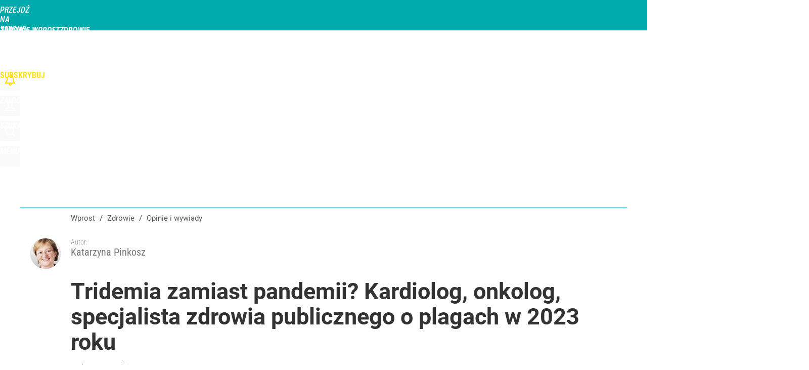

--- FILE ---
content_type: text/html; charset=UTF-8
request_url: https://zdrowie.wprost.pl/opinie-i-wywiady/11024641/tridemia-to-mieszanka-wybuchowa-lekarze-mamy-zdumiewajace-zjawisko.html
body_size: 29449
content:
<!DOCTYPE html> 
<html lang="pl">
<head>
<title>Tridemia to mieszanka wybuchowa. Lekarze: Mamy zdumiewające zjawisko – Zdrowie Wprost</title>
<link rel="canonical" href="https://zdrowie.wprost.pl/opinie-i-wywiady/11024641/tridemia-to-mieszanka-wybuchowa-lekarze-mamy-zdumiewajace-zjawisko.html" type="text/html">
<meta charset="utf-8">
<meta name="description" content="Mieszanka wybuchowa chorób zakaźnych i cywilizacyjnych, zapaść demograficzna, zagrożenia migracyjne, nadzieje na wychodzenie z długu pocovidowego i wyzwania szczepionkowe: 2023 rok dla Wprost prognozują prof. Krzysztof J. Filipiak (kardiolog), dr Janusz Meder, (onkolog) oraz prof. Bolesław Samoliński (specjalista zdrowia publicznego).">
<meta name="keywords" content="covid-19, prognozy na 2023 rok, grypa, onkologia, kardiologia, rak, Katarzyna Pinkosz, Opinie i wywiady, Profilaktyka i leczenie, Choroby, Choroby nowotworowe, zdrowie,wprost">
<meta name="robots" content="index,follow,max-image-preview:large">
<meta name="viewport" content="width=device-width, initial-scale=1, minimum-scale=1, user-scalable=yes">
<script>const cmp_provider='consentmanager';!function(){let n=location.hostname.split("."),o=2==n.length?n.slice(-2).join("."):location.hostname;["CookieConsent","euconsent-v2","addtl_consent","noniabvendorconsent","_cmpRepromptHash","gbc_consent","IABGPP_HDR_GppString"].forEach((function(n){document.cookie=n+"=;Max-Age=-99999999;path=/;domain=."+o,document.cookie=n+"=;Max-Age=-99999999;path=/;domain=."+o}))}();</script>
<script>if(!("gdprAppliesGlobally" in window)){window.gdprAppliesGlobally=true}if(!("cmp_id" in window)||window.cmp_id<1){window.cmp_id=0}if(!("cmp_cdid" in window)){window.cmp_cdid="790b202122a02"}if(!("cmp_params" in window)){window.cmp_params=""}if(!("cmp_host" in window)){window.cmp_host="a.delivery.consentmanager.net"}if(!("cmp_cdn" in window)){window.cmp_cdn="cdn.consentmanager.net"}if(!("cmp_proto" in window)){window.cmp_proto="https:"}if(!("cmp_codesrc" in window)){window.cmp_codesrc="0"}window.cmp_getsupportedLangs=function(){var b=["DE","EN","FR","IT","NO","DA","FI","ES","PT","RO","BG","ET","EL","GA","HR","LV","LT","MT","NL","PL","SV","SK","SL","CS","HU","RU","SR","ZH","TR","UK","AR","BS","JA","CY"];if("cmp_customlanguages" in window){for(var a=0;a<window.cmp_customlanguages.length;a++){b.push(window.cmp_customlanguages[a].l.toUpperCase())}}return b};window.cmp_getRTLLangs=function(){var a=["AR"];if("cmp_customlanguages" in window){for(var b=0;b<window.cmp_customlanguages.length;b++){if("r" in window.cmp_customlanguages[b]&&window.cmp_customlanguages[b].r){a.push(window.cmp_customlanguages[b].l)}}}return a};window.cmp_getlang=function(a){if(typeof(a)!="boolean"){a=true}if(a&&typeof(cmp_getlang.usedlang)=="string"&&cmp_getlang.usedlang!==""){return cmp_getlang.usedlang}return window.cmp_getlangs()[0]};window.cmp_extractlang=function(a){if(a.indexOf("cmplang=")!=-1){a=a.substr(a.indexOf("cmplang=")+8,2).toUpperCase();if(a.indexOf("&")!=-1){a=a.substr(0,a.indexOf("&"))}}else{a=""}return a};window.cmp_getlangs=function(){var h=window.cmp_getsupportedLangs();var g=[];var a=location.hash;var f=location.search;var e="cmp_params" in window?window.cmp_params:"";if(cmp_extractlang(a)!=""){g.push(cmp_extractlang(a))}else{if(cmp_extractlang(f)!=""){g.push(cmp_extractlang(f))}else{if(cmp_extractlang(e)!=""){g.push(cmp_extractlang(e))}else{if("cmp_setlang" in window&&window.cmp_setlang!=""){g.push(window.cmp_setlang.toUpperCase())}else{if("cmp_langdetect" in window&&window.cmp_langdetect==1){g.push(window.cmp_getPageLang())}else{g=window.cmp_getBrowserLangs()}}}}}var c=[];for(var d=0;d<g.length;d++){var b=g[d].toUpperCase();if(b.length<2){continue}if(h.indexOf(b)!=-1){c.push(b)}else{if(b.indexOf("-")!=-1){b=b.substr(0,2)}if(h.indexOf(b)!=-1){c.push(b)}}}if(c.length==0&&typeof(cmp_getlang.defaultlang)=="string"&&cmp_getlang.defaultlang!==""){return[cmp_getlang.defaultlang.toUpperCase()]}else{return c.length>0?c:["EN"]}};window.cmp_getPageLangs=function(){var a=window.cmp_getXMLLang();if(a!=""){a=[a.toUpperCase()]}else{a=[]}a=a.concat(window.cmp_getLangsFromURL());return a.length>0?a:["EN"]};window.cmp_getPageLang=function(){var a=window.cmp_getPageLangs();return a.length>0?a[0]:""};window.cmp_getLangsFromURL=function(){var c=window.cmp_getsupportedLangs();var b=location;var m="toUpperCase";var g=b.hostname[m]()+".";var a="/"+b.pathname[m]()+"/";a=a.split("_").join("-");a=a.split("//").join("/");a=a.split("//").join("/");var f=[];for(var e=0;e<c.length;e++){var j=a.substring(0,c[e].length+2);if(g.substring(0,c[e].length+1)==c[e]+"."){f.push(c[e][m]())}else{if(c[e].length==5){var k=c[e].substring(3,5)+"-"+c[e].substring(0,2);if(g.substring(0,k.length+1)==k+"."){f.push(c[e][m]())}}else{if(j=="/"+c[e]+"/"||j=="/"+c[e]+"-"){f.push(c[e][m]())}else{if(j=="/"+c[e].replace("-","/")+"/"||j=="/"+c[e].replace("-","/")+"/"){f.push(c[e][m]())}else{if(c[e].length==5){var k=c[e].substring(3,5)+"-"+c[e].substring(0,2);var h=a.substring(0,k.length+1);if(h=="/"+k+"/"||h=="/"+k.replace("-","/")+"/"){f.push(c[e][m]())}}}}}}}return f};window.cmp_getXMLLang=function(){var c=document.getElementsByTagName("html");if(c.length>0){c=c[0]}else{c=document.documentElement}if(c&&c.getAttribute){var a=c.getAttribute("xml:lang");if(typeof(a)!="string"||a==""){a=c.getAttribute("lang")}if(typeof(a)=="string"&&a!=""){a=a.split("_").join("-").toUpperCase();var b=window.cmp_getsupportedLangs();return b.indexOf(a)!=-1||b.indexOf(a.substr(0,2))!=-1?a:""}else{return""}}};window.cmp_getBrowserLangs=function(){var c="languages" in navigator?navigator.languages:[];var b=[];if(c.length>0){for(var a=0;a<c.length;a++){b.push(c[a])}}if("language" in navigator){b.push(navigator.language)}if("userLanguage" in navigator){b.push(navigator.userLanguage)}return b};(function(){var C=document;var D=C.getElementsByTagName;var o=window;var t="";var h="";var k="";var F=function(e){var i="cmp_"+e;e="cmp"+e+"=";var d="";var l=e.length;var K=location;var L=K.hash;var w=K.search;var u=L.indexOf(e);var J=w.indexOf(e);if(u!=-1){d=L.substring(u+l,9999)}else{if(J!=-1){d=w.substring(J+l,9999)}else{return i in o&&typeof(o[i])!=="function"?o[i]:""}}var I=d.indexOf("&");if(I!=-1){d=d.substring(0,I)}return d};var j=F("lang");if(j!=""){t=j;k=t}else{if("cmp_getlang" in o){t=o.cmp_getlang().toLowerCase();h=o.cmp_getlangs().slice(0,3).join("_");k=o.cmp_getPageLangs().slice(0,3).join("_");if("cmp_customlanguages" in o){var m=o.cmp_customlanguages;for(var y=0;y<m.length;y++){var a=m[y].l.toLowerCase();if(a==t){t="en"}}}}}var q=("cmp_proto" in o)?o.cmp_proto:"https:";if(q!="http:"&&q!="https:"){q="https:"}var n=("cmp_ref" in o)?o.cmp_ref:location.href;if(n.length>300){n=n.substring(0,300)}var A=function(d){var M=C.createElement("script");M.setAttribute("data-cmp-ab","1");M.type="text/javascript";M.async=true;M.src=d;var L=["body","div","span","script","head"];var w="currentScript";var J="parentElement";var l="appendChild";var K="body";if(C[w]&&C[w][J]){C[w][J][l](M)}else{if(C[K]){C[K][l](M)}else{for(var u=0;u<L.length;u++){var I=D(L[u]);if(I.length>0){I[0][l](M);break}}}}};var b=F("design");var c=F("regulationkey");var z=F("gppkey");var s=F("att");var f=o.encodeURIComponent;var g;try{g=C.cookie.length>0}catch(B){g=false}var x=F("darkmode");if(x=="0"){x=0}else{if(x=="1"){x=1}else{try{if("matchMedia" in window&&window.matchMedia){var H=window.matchMedia("(prefers-color-scheme: dark)");if("matches" in H&&H.matches){x=1}}}catch(B){x=0}}}var p=q+"//"+o.cmp_host+"/delivery/cmp.php?";p+=("cmp_id" in o&&o.cmp_id>0?"id="+o.cmp_id:"")+("cmp_cdid" in o?"&cdid="+o.cmp_cdid:"")+"&h="+f(n);p+=(b!=""?"&cmpdesign="+f(b):"")+(c!=""?"&cmpregulationkey="+f(c):"")+(z!=""?"&cmpgppkey="+f(z):"");p+=(s!=""?"&cmpatt="+f(s):"")+("cmp_params" in o?"&"+o.cmp_params:"")+(g?"&__cmpfcc=1":"");p+=(x>0?"&cmpdarkmode=1":"");A(p+"&l="+f(t)+"&ls="+f(h)+"&lp="+f(k)+"&o="+(new Date()).getTime());if(!("cmp_quickstub" in window)){var r="js";var v=F("debugunminimized")!=""?"":".min";if(F("debugcoverage")=="1"){r="instrumented";v=""}if(F("debugtest")=="1"){r="jstests";v=""}var G=new Date();var E=G.getFullYear()+"-"+(G.getMonth()+1)+"-"+G.getDate();A(q+"//"+o.cmp_cdn+"/delivery/"+r+"/cmp_final"+v+".js?t="+E)}})();window.cmp_rc=function(c,b){var l;try{l=document.cookie}catch(h){l=""}var j="";var f=0;var g=false;while(l!=""&&f<100){f++;while(l.substr(0,1)==" "){l=l.substr(1,l.length)}var k=l.substring(0,l.indexOf("="));if(l.indexOf(";")!=-1){var m=l.substring(l.indexOf("=")+1,l.indexOf(";"))}else{var m=l.substr(l.indexOf("=")+1,l.length)}if(c==k){j=m;g=true}var d=l.indexOf(";")+1;if(d==0){d=l.length}l=l.substring(d,l.length)}if(!g&&typeof(b)=="string"){j=b}return(j)};window.cmp_stub=function(){var a=arguments;__cmp.a=__cmp.a||[];if(!a.length){return __cmp.a}else{if(a[0]==="ping"){if(a[1]===2){a[2]({gdprApplies:gdprAppliesGlobally,cmpLoaded:false,cmpStatus:"stub",displayStatus:"hidden",apiVersion:"2.2",cmpId:31},true)}else{a[2](false,true)}}else{if(a[0]==="getTCData"){__cmp.a.push([].slice.apply(a))}else{if(a[0]==="addEventListener"||a[0]==="removeEventListener"){__cmp.a.push([].slice.apply(a))}else{if(a.length==4&&a[3]===false){a[2]({},false)}else{__cmp.a.push([].slice.apply(a))}}}}}};window.cmp_dsastub=function(){var a=arguments;a[0]="dsa."+a[0];window.cmp_gppstub(a)};window.cmp_gppstub=function(){var c=arguments;__gpp.q=__gpp.q||[];if(!c.length){return __gpp.q}var h=c[0];var g=c.length>1?c[1]:null;var f=c.length>2?c[2]:null;var a=null;var j=false;if(h==="ping"){a=window.cmp_gpp_ping();j=true}else{if(h==="addEventListener"){__gpp.e=__gpp.e||[];if(!("lastId" in __gpp)){__gpp.lastId=0}__gpp.lastId++;var d=__gpp.lastId;__gpp.e.push({id:d,callback:g});a={eventName:"listenerRegistered",listenerId:d,data:true,pingData:window.cmp_gpp_ping()};j=true}else{if(h==="removeEventListener"){__gpp.e=__gpp.e||[];a=false;for(var e=0;e<__gpp.e.length;e++){if(__gpp.e[e].id==f){__gpp.e[e].splice(e,1);a=true;break}}j=true}else{__gpp.q.push([].slice.apply(c))}}}if(a!==null&&typeof(g)==="function"){g(a,j)}};window.cmp_gpp_ping=function(){return{gppVersion:"1.1",cmpStatus:"stub",cmpDisplayStatus:"hidden",signalStatus:"not ready",supportedAPIs:["2:tcfeuv2","5:tcfcav1","7:usnat","8:usca","9:usva","10:usco","11:usut","12:usct","13:usfl","14:usmt","15:usor","16:ustx","17:usde","18:usia","19:usne","20:usnh","21:usnj","22:ustn"],cmpId:31,sectionList:[],applicableSections:[0],gppString:"",parsedSections:{}}};window.cmp_addFrame=function(b){if(!window.frames[b]){if(document.body){var a=document.createElement("iframe");a.style.cssText="display:none";if("cmp_cdn" in window&&"cmp_ultrablocking" in window&&window.cmp_ultrablocking>0){a.src="//"+window.cmp_cdn+"/delivery/empty.html"}a.name=b;a.setAttribute("title","Intentionally hidden, please ignore");a.setAttribute("role","none");a.setAttribute("tabindex","-1");document.body.appendChild(a)}else{window.setTimeout(window.cmp_addFrame,10,b)}}};window.cmp_msghandler=function(d){var a=typeof d.data==="string";try{var c=a?JSON.parse(d.data):d.data}catch(f){var c=null}if(typeof(c)==="object"&&c!==null&&"__cmpCall" in c){var b=c.__cmpCall;window.__cmp(b.command,b.parameter,function(h,g){var e={__cmpReturn:{returnValue:h,success:g,callId:b.callId}};d.source.postMessage(a?JSON.stringify(e):e,"*")})}if(typeof(c)==="object"&&c!==null&&"__tcfapiCall" in c){var b=c.__tcfapiCall;window.__tcfapi(b.command,b.version,function(h,g){var e={__tcfapiReturn:{returnValue:h,success:g,callId:b.callId}};d.source.postMessage(a?JSON.stringify(e):e,"*")},b.parameter)}if(typeof(c)==="object"&&c!==null&&"__gppCall" in c){var b=c.__gppCall;window.__gpp(b.command,function(h,g){var e={__gppReturn:{returnValue:h,success:g,callId:b.callId}};d.source.postMessage(a?JSON.stringify(e):e,"*")},"parameter" in b?b.parameter:null,"version" in b?b.version:1)}if(typeof(c)==="object"&&c!==null&&"__dsaCall" in c){var b=c.__dsaCall;window.__dsa(b.command,function(h,g){var e={__dsaReturn:{returnValue:h,success:g,callId:b.callId}};d.source.postMessage(a?JSON.stringify(e):e,"*")},"parameter" in b?b.parameter:null,"version" in b?b.version:1)}};window.cmp_setStub=function(a){if(!(a in window)||(typeof(window[a])!=="function"&&typeof(window[a])!=="object"&&(typeof(window[a])==="undefined"||window[a]!==null))){window[a]=window.cmp_stub;window[a].msgHandler=window.cmp_msghandler;window.addEventListener("message",window.cmp_msghandler,false)}};window.cmp_setGppStub=function(a){if(!(a in window)||(typeof(window[a])!=="function"&&typeof(window[a])!=="object"&&(typeof(window[a])==="undefined"||window[a]!==null))){window[a]=window.cmp_gppstub;window[a].msgHandler=window.cmp_msghandler;window.addEventListener("message",window.cmp_msghandler,false)}};if(!("cmp_noiframepixel" in window)){window.cmp_addFrame("__cmpLocator")}if((!("cmp_disabletcf" in window)||!window.cmp_disabletcf)&&!("cmp_noiframepixel" in window)){window.cmp_addFrame("__tcfapiLocator")}if((!("cmp_disablegpp" in window)||!window.cmp_disablegpp)&&!("cmp_noiframepixel" in window)){window.cmp_addFrame("__gppLocator")}if((!("cmp_disabledsa" in window)||!window.cmp_disabledsa)&&!("cmp_noiframepixel" in window)){window.cmp_addFrame("__dsaLocator")}window.cmp_setStub("__cmp");if(!("cmp_disabletcf" in window)||!window.cmp_disabletcf){window.cmp_setStub("__tcfapi")}if(!("cmp_disablegpp" in window)||!window.cmp_disablegpp){window.cmp_setGppStub("__gpp")}if(!("cmp_disabledsa" in window)||!window.cmp_disabledsa){window.cmp_setGppStub("__dsa")};</script>
<meta name="theme-color" content="#01AAAD">
<meta name="application-name" content="Zdrowie Wprost">
<meta name="msapplication-tooltip" content="Zdrowie Wprost">
<meta name="msapplication-TileColor" content="#01AAAD">
<meta name="msapplication-wide310x150logo" content="https://zdrowie.wprost.pl/wprost/_i/icons/wprost-favicon-04-310x150.png">
<meta name="msapplication-square70x70logo" content="https://zdrowie.wprost.pl/wprost/_i/icons/wprost-favicon-04-70x70.png">
<meta name="msapplication-square150x150logo" content="https://zdrowie.wprost.pl/wprost/_i/icons/wprost-favicon-04-150x150.png">
<meta name="msapplication-square310x310logo" content="https://zdrowie.wprost.pl/wprost/_i/icons/wprost-favicon-04-310x310.png">
<meta name="HandheldFriendly" content="true">
<meta name="apple-mobile-web-app-capable" content="true">
<meta name="apple-mobile-web-app-status-bar-style" content="black">
<meta name="DC.title" content="Tridemia zamiast pandemii? Kardiolog, onkolog, specjalista zdrowia publicznego o plagach w 2023 roku">
<meta name="DC.subject" content="Zdrowie Wprost">
<meta name="DC.description" content="Mieszanka wybuchowa chorób zakaźnych i cywilizacyjnych, zapaść demograficzna, zagrożenia migracyjne, nadzieje na wychodzenie z długu pocovidowego i wyzwania szczepionkowe: 2023 rok dla Wprost prognozują prof. Krzysztof J. Filipiak (kardiolog), dr Janusz Meder, (onkolog) oraz prof. Bolesław Samoliński (specjalista zdrowia publicznego).">
<meta name="DC.identifier" content="https://zdrowie.wprost.pl/11024641">
<meta name="DC.date" content="2022-12-30">
<meta name="DC.type" content="Text">
<meta name="DC.creator" content="Katarzyna Pinkosz">
<meta name="DC.publisher" content="Katarzyna Pinkosz">
<meta name="twitter:card" content="summary_large_image">
<meta name="twitter:site" content="@WprostZdrowie">
<meta name="twitter:url" content="https://zdrowie.wprost.pl/opinie-i-wywiady/11024641/tridemia-to-mieszanka-wybuchowa-lekarze-mamy-zdumiewajace-zjawisko.html">
<meta name="twitter:title" content="Tridemia zamiast pandemii? Kardiolog, onkolog, specjalista zdrowia publicznego o plagach w 2023 roku">
<meta name="twitter:description" content="Mieszanka wybuchowa chorób zakaźnych i cywilizacyjnych, zapaść demograficzna, zagrożenia migracyjne, nadzieje na wychodzenie z długu pocovidowego i wyzwania szczepionkowe: 2023 rok dla Wprost prognozują prof. Krzysztof J. Filipiak (kardiolog), dr Janusz Meder, (onkolog) oraz prof. Bolesław Samoliński (specjalista zdrowia publicznego).">
<meta name="twitter:image" content="https://img.wprost.pl/img/tridemia-to-mieszanka-wybuchowa-lekarze-mamy-zdumiewajace-zjawisko/39/74/535c527044a60a93725ac52639f2.webp">
<meta name="twitter:image:alt" content="tridemia-to-mieszanka-wybuchowa-lekarze-mamy-zdumiewajace-zjawisko">
<meta property="article:published_time" content="2022-12-30T10:57:00+01:00">
<meta property="article:modified_time" content="2023-01-01T21:57:47+01:00">
<meta property="article:publisher" content="https://www.facebook.com/zdrowiewprost/">
<meta property="og:title" content="Tridemia zamiast pandemii? Kardiolog, onkolog, specjalista zdrowia publicznego o plagach w 2023 roku">
<meta property="og:description" content="Mieszanka wybuchowa chorób zakaźnych i cywilizacyjnych, zapaść demograficzna, zagrożenia migracyjne, nadzieje na wychodzenie z długu pocovidowego i wyzwania szczepionkowe: 2023 rok dla Wprost prognozują prof. Krzysztof J. Filipiak (kardiolog), dr Janusz Meder, (onkolog) oraz prof. Bolesław Samoliński (specjalista zdrowia publicznego).">
<meta property="og:url" content="https://zdrowie.wprost.pl/opinie-i-wywiady/11024641/tridemia-to-mieszanka-wybuchowa-lekarze-mamy-zdumiewajace-zjawisko.html">
<meta property="og:image" content="https://img.wprost.pl/img/tridemia-to-mieszanka-wybuchowa-lekarze-mamy-zdumiewajace-zjawisko/39/74/535c527044a60a93725ac52639f2.webp">
<meta property="og:type" content="article">
<meta property="og:site_name" content="Zdrowie Wprost">
<meta property="og:locale" content="pl_PL">
<meta property="og:image:alt" content="tridemia-to-mieszanka-wybuchowa-lekarze-mamy-zdumiewajace-zjawisko">
<meta property="og:updated_time" content="2023-01-01T21:57:47+01:00">
<meta property="fb:app_id" content="1585785492147208">
<link rel="dns-prefetch" href="//img.wprost.pl">
<link rel="dns-prefetch" href="//info.wprost.pl">
<link rel="dns-prefetch" href="//embed.wprost.pl">
<link rel="dns-prefetch" href="//cdnjs.cloudflare.com"> 
<link rel="dns-prefetch" href="//fonts.gstatic.com">
<link rel="dns-prefetch" href="//use.typekit.net">
<link rel="dns-prefetch" href="//www.youtube.com">  
<link rel="dns-prefetch" href="//www.google.com">
<link rel="dns-prefetch" href="//gapl.hit.gemius.pl">
<link rel="dns-prefetch" href="//s.hit.gemius.pl">
<link rel="dns-prefetch" href="//www.googletagmanager.com">
<link rel="dns-prefetch" href="//www.google-analytics.com">
<link rel="dns-prefetch" href="//www.googletagservices.com">
<link rel="dns-prefetch" href="//region1.analytics.google.com">
<link rel="dns-prefetch" href="//cdn.id5-sync.com">
<link rel="dns-prefetch" href="//cdn.prod.uidapi.com">
<link rel="dns-prefetch" href="//securepubads.g.doubleclick.net">
<link rel="dns-prefetch" href="//stats.g.doubleclick.net">
<link rel="dns-prefetch" href="//cm.g.doubleclick.net">
<link rel="dns-prefetch" href="//pagead2.googlesyndication.com">
<link rel="dns-prefetch" href="//tpc.googlesyndication.com">
<link rel="dns-prefetch" href="//cmp.inmobi.com">
<link rel="dns-prefetch" href="//cmp.optad360.io">
<link rel="dns-prefetch" href="//get.optad360.io">
<link rel="dns-prefetch" href="//static.criteo.net">
<link rel="dns-prefetch" href="//www.statsforads.com">	
<link rel="dns-prefetch" href="//optad360.mgr.consensu.org">
<link rel="dns-prefetch" href="//video.onnetwork.tv">	
<link rel="dns-prefetch" href="//invstatic101.creativecdn.com">
<link rel="dns-prefetch" href="//api.deep.bi">
<link rel="dns-prefetch" href="//scoring.deep.bi"> 
<link rel="dns-prefetch" href="//an.facebook.com">
<link rel="dns-prefetch" href="//www.facebook.com">
<link rel="dns-prefetch" href="//connect.facebook.net">
<link rel="dns-prefetch" href="//staticxx.facebook.com">
<link rel="dns-prefetch" href="//cdn.pushpushgo.com">
<link rel="dns-prefetch" href="//s-eu-1.pushpushgo.com">
<link rel="preload" href="https://img.wprost.pl/_fonts/Roboto/KFOmCnqEu92Fr1Mu4mxK.woff2" as="font" type="font/woff2" crossorigin="anonymous">
<link rel="preload" href="https://img.wprost.pl/_fonts/Roboto/KFOmCnqEu92Fr1Mu7GxKOzY.woff2" as="font" type="font/woff2" crossorigin="anonymous">
<link rel="preload" href="https://img.wprost.pl/_fonts/Roboto/KFOlCnqEu92Fr1MmEU9fBBc4.woff2" as="font" type="font/woff2" crossorigin="anonymous">
<link rel="preload" href="https://img.wprost.pl/_fonts/Roboto/KFOlCnqEu92Fr1MmEU9fChc4EsA.woff2" as="font" type="font/woff2" crossorigin="anonymous">
<link rel="preload" href="https://img.wprost.pl/_fonts/Roboto/KFOlCnqEu92Fr1MmWUlfBBc4.woff2" as="font" type="font/woff2" crossorigin="anonymous">
<link rel="preload" href="https://img.wprost.pl/_fonts/Roboto/KFOlCnqEu92Fr1MmWUlfChc4EsA.woff2" as="font" type="font/woff2" crossorigin="anonymous">
<link rel="preload" href="https://img.wprost.pl/_fonts/RobotoCondensed/ieVl2ZhZI2eCN5jzbjEETS9weq8-19K7DQ.woff2" as="font" type="font/woff2" crossorigin="anonymous">
<link rel="preload" href="https://img.wprost.pl/_fonts/RobotoCondensed/ieVl2ZhZI2eCN5jzbjEETS9weq8-19y7DRs5.woff2" as="font" type="font/woff2" crossorigin="anonymous">
<link rel="icon" href="https://zdrowie.wprost.pl/wprost/_i/icons/wprost-favicon-04-128x128.png" sizes="128x128">
<link rel="icon" href="https://zdrowie.wprost.pl/wprost/_i/icons/wprost-favicon-04-192x192.png" sizes="192x192">
<link rel="apple-touch-icon" href="https://zdrowie.wprost.pl/wprost/_i/icons/wprost-favicon-04-57x57.png" sizes="57x57">
<link rel="apple-touch-icon" href="https://zdrowie.wprost.pl/wprost/_i/icons/wprost-favicon-04-60x60.png" sizes="60x60">
<link rel="apple-touch-icon" href="https://zdrowie.wprost.pl/wprost/_i/icons/wprost-favicon-04-72x72.png" sizes="72x72">
<link rel="apple-touch-icon" href="https://zdrowie.wprost.pl/wprost/_i/icons/wprost-favicon-04-76x76.png" sizes="76x76">
<link rel="apple-touch-icon" href="https://zdrowie.wprost.pl/wprost/_i/icons/wprost-favicon-04-114x114.png" sizes="114x114">
<link rel="apple-touch-icon" href="https://zdrowie.wprost.pl/wprost/_i/icons/wprost-favicon-04-120x120.png" sizes="120x120">
<link rel="apple-touch-icon" href="https://zdrowie.wprost.pl/wprost/_i/icons/wprost-favicon-04-144x144.png" sizes="144x144">
<link rel="apple-touch-icon" href="https://zdrowie.wprost.pl/wprost/_i/icons/wprost-favicon-04-152x152.png" sizes="152x152">
<link rel="apple-touch-icon" href="https://zdrowie.wprost.pl/wprost/_i/icons/wprost-favicon-04-180x180.png" sizes="180x180">
<link rel="apple-touch-icon" href="https://zdrowie.wprost.pl/wprost/_i/icons/wprost-favicon-04-192x192.png" sizes="192x192">
<link rel="manifest" href="https://zdrowie.wprost.pl/manifest">
<link rel="search" href="https://zdrowie.wprost.pl/search" title="Wyszukaj na Zdrowie Wprost" type="application/opensearchdescription+xml">
<link rel="alternate" href="https://zdrowie.wprost.pl/rss" title="Zdrowie Wprost" type="application/rss+xml">
<link rel="alternate" href="https://zdrowie.wprost.pl/rss/profilaktyka-i-leczenie" title="Profilaktyka i leczenie" type="application/rss+xml">
<link rel="alternate" href="https://zdrowie.wprost.pl/rss/choroby" title="Choroby" type="application/rss+xml">
<link rel="alternate" href="https://zdrowie.wprost.pl/rss/objawy" title="Objawy" type="application/rss+xml">
<link rel="alternate" href="https://zdrowie.wprost.pl/rss/dziecko" title="Ciąża i dziecko" type="application/rss+xml">
<link rel="alternate" href="https://zdrowie.wprost.pl/rss/psychologia" title="Psychologia" type="application/rss+xml">
<link rel="alternate" href="https://zdrowie.wprost.pl/rss/uroda" title="Uroda" type="application/rss+xml">
<link rel="alternate" href="https://zdrowie.wprost.pl/rss/seks" title="Seks" type="application/rss+xml">
<link rel="alternate" href="https://zdrowie.wprost.pl/rss/strefa-pacjenta" title="Strefa Pacjenta" type="application/rss+xml">
<link rel="alternate" href="https://zdrowie.wprost.pl/rss/opinie-i-wywiady" title="Opinie i wywiady" type="application/rss+xml">
<link rel="preload" imagesrcset="https://img.wprost.pl/img/tridemia-to-mieszanka-wybuchowa-lekarze-mamy-zdumiewajace-zjawisko/ac/6e/33f50c733951c7ddf4075a5bdc5b.webp ,https://img.wprost.pl/img/tridemia-to-mieszanka-wybuchowa-lekarze-mamy-zdumiewajace-zjawisko/f1/38/50f3a2b75f155793e0d46368e506.webp 1.5x ,https://img.wprost.pl/img/tridemia-to-mieszanka-wybuchowa-lekarze-mamy-zdumiewajace-zjawisko/99/08/2a66838a60d961ec5ef42719f2e8.webp 2x" as="image" media="(min-width: 1195px)">
<link rel="preload" imagesrcset="https://img.wprost.pl/img/tridemia-to-mieszanka-wybuchowa-lekarze-mamy-zdumiewajace-zjawisko/a4/21/2a0a444a4e460ba21db9fdd1d146.webp, https://img.wprost.pl/img/tridemia-to-mieszanka-wybuchowa-lekarze-mamy-zdumiewajace-zjawisko/f1/38/50f3a2b75f155793e0d46368e506.webp 1.5x, https://img.wprost.pl/img/tridemia-to-mieszanka-wybuchowa-lekarze-mamy-zdumiewajace-zjawisko/99/08/2a66838a60d961ec5ef42719f2e8.webp 2x" as="image" media="(min-width: 480px) and (max-width: 1194px)">
<link rel="preload" imagesrcset="https://img.wprost.pl/img/tridemia-to-mieszanka-wybuchowa-lekarze-mamy-zdumiewajace-zjawisko/77/a1/2537a4007da1562a2e71e769f77e.webp, https://img.wprost.pl/img/tridemia-to-mieszanka-wybuchowa-lekarze-mamy-zdumiewajace-zjawisko/30/5a/77d280a217650af1ab5e2bd89489.webp 1.5x, https://img.wprost.pl/img/tridemia-to-mieszanka-wybuchowa-lekarze-mamy-zdumiewajace-zjawisko/a5/12/0c8cbbae7940ebdded67c52dbeb9.webp 2x" as="image" media="(max-width: 480px)">
<link rel="shortlink" href="https://zdrowie.wprost.pl/11024641" type="text/html">
<link rel="shortcut icon" href="/wprost/_i/icons/wprost-favicon-04.ico" type="image/x-icon">
<link rel="icon" href="/wprost/_i/icons/wprost-favicon-04-64x64.png" type="image/png">
<link rel="preconnect" href="https://api.deep.bi">
<link rel="preconnect" href="https://scoring.deep.bi">
<link rel="preload" href="https://securepubads.g.doubleclick.net/tag/js/gpt.js" as="script">
<link rel="stylesheet" type="text/css" media="screen" href="https://img.wprost.pl/_static/Roboto-RobotoCondensed-298f259966d6a10987d9a4dab1f1b12b-content.css">
<link rel="preload" type="text/css" media="screen" href="https://img.wprost.pl/_static/Roboto-RobotoCondensed-298f259966d6a10987d9a4dab1f1b12b-content.css" as="style">
<link rel="stylesheet" type="text/css" media="screen" href="https://img.wprost.pl/_static/many-files-0a4b6cafcf3a75517604ecca233a8122-1ce3676f4c0a63a88f4c80629a4d7f10-content.css">
<link rel="preload" type="text/css" media="screen" href="https://img.wprost.pl/_static/many-files-0a4b6cafcf3a75517604ecca233a8122-1ce3676f4c0a63a88f4c80629a4d7f10-content.css" as="style">
<link rel="stylesheet" type="text/css" media="screen" href="https://img.wprost.pl/_static/ads-define-layout-zdrowie-27e9b36507cd3b6a6d2756893c38320b-content.css">
<link rel="preload" type="text/css" media="screen" href="https://img.wprost.pl/_static/ads-define-layout-zdrowie-27e9b36507cd3b6a6d2756893c38320b-content.css" as="style"><script src="https://securepubads.g.doubleclick.net/tag/js/gpt.js" async 
        class="cmplazyload" 
        data-cmp-vendor="1498" 
        data-cmp-src="https://securepubads.g.doubleclick.net/tag/js/gpt.js"></script>
<script>	
  var googletag = googletag || {};
  googletag.cmd = googletag.cmd || [];
</script>
<script>
  googletag.cmd.push(function() {
    googletag.pubads().enableSingleRequest();
    googletag.pubads().setTargeting('Wprost_sekcja', 'zdrowie');
    //// googletag.enableServices();
  });
</script>
<!-- Global site tag (gtag.js) - Google Analytics -->
<script async src="https://www.googletagmanager.com/gtag/js?id=G-76JW1KVZM8"></script>
<script>
  GA_TRACKING_ID = 'G-76JW1KVZM8';
  window.dataLayer = window.dataLayer || [];
  function gtag(){dataLayer.push(arguments);}
  gtag('js', new Date());
  gtag('config', GA_TRACKING_ID);
</script>
<!-- (C)2000-2024 Gemius SA - gemiusPrism -->
<script>
var pp_gemius_identifier = 'zPnq72tE.39cXpoLg9LIEuVzj33RBg9oeUTB6QWLX1..X7';
function gemius_pending(i) { window[i] = window[i] || function() {var x = window[i+'_pdata'] = window[i+'_pdata'] || []; x[x.length]=Array.prototype.slice.call(arguments, 0);};};
(function(cmds) { var c; while(c = cmds.pop()) gemius_pending(c)})(['gemius_cmd', 'gemius_hit', 'gemius_event', 'gemius_init', 'pp_gemius_hit', 'pp_gemius_event', 'pp_gemius_init']);
window.pp_gemius_cmd = window.pp_gemius_cmd || window.gemius_cmd;
(function(d,t) {try {var gt=d.createElement(t),s=d.getElementsByTagName(t)[0],l='http'+((location.protocol=='https:')?'s':''); gt.setAttribute('async','async');
gt.setAttribute('defer','defer'); gt.src=l+'://advice.hit.gemius.pl/xgemius.min.js'; s.parentNode.insertBefore(gt,s);} catch (e) {}})(document,'script');
</script>
<script>
window.deep = false;
/* Deep Tracker (c) v3.0.16 */
"use strict";!function(){for(var t,e;!(t=window.document.getElementsByTagName("head")[0]);)window.document.getElementsByTagName("html")[0].appendChild(window.document.createElement("head"));"function"!=typeof window.document.querySelectorAll&&((e=window.document.createElement("script")).type="text/javascript",e.charset="utf-8",e.setAttribute("crossorigin","anonymous"),e.async=!0,e.src=(window.document.location.protocol||"http:")+"//api.deep.bi/v3/sizzle.js",t.appendChild(e)),(e=window.document.createElement("script")).type="text/javascript",e.charset="utf-8",e.setAttribute("crossorigin","anonymous"),e.async=!0,e.src=(window.document.location.protocol||"http:")+"//api.deep.bi/v3/init.js",t.appendChild(e)}();
</script>
<script>
var deep_service_ident = "wprost",
    deep_customer = ((localStorage.getItem('logged-in') == 1) ? {loggedin: true, id: localStorage.getItem('logged-id'), type: localStorage.getItem('logged-type')} : {loggedin: false})
    deep_init_content = {"wprost":{"article":{"site_name":"Zdrowie Wprost","host":"zdrowie.wprost.pl","path":"\/opinie-i-wywiady\/11024641\/tridemia-to-mieszanka-wybuchowa-lekarze-mamy-zdumiewajace-zjawisko.html","url":"https:\/\/zdrowie.wprost.pl\/opinie-i-wywiady\/11024641\/tridemia-to-mieszanka-wybuchowa-lekarze-mamy-zdumiewajace-zjawisko.html","id":11024641,"title":"Tridemia zamiast pandemii? Kardiolog, onkolog, specjalista zdrowia publicznego o plagach w 2023 roku","webtitle":"Tridemia to mieszanka wybuchowa. Lekarze: Mamy zdumiewające zjawisko","keywords":["covid-19","prognozy na 2023 rok","grypa","onkologia","kardiologia","rak"],"url_short":"https:\/\/zdrowie.wprost.pl\/11024641","url_canonical":"https:\/\/zdrowie.wprost.pl\/opinie-i-wywiady\/11024641\/tridemia-to-mieszanka-wybuchowa-lekarze-mamy-zdumiewajace-zjawisko.html","container_path":"\/opinie-i-wywiady\/","container_title":"Opinie i wywiady","sponsored":0,"evergreen":0,"copyrighted":0,"payable":0,"premium":1,"word_count":1478,"has_faq":0,"has_post":0,"has_quiz":0,"has_audio":0,"has_video":0,"has_recipe":0,"has_plugin":0,"has_gallery":0,"has_questioning":0,"has_presentation":0,"has_live_relation":0,"publisher":{"name":"Katarzyna Pinkosz","id":19374},"author":["Katarzyna Pinkosz"],"categories":["Opinie i wywiady","Choroby"],"image":{"width":2600,"preview":"large"},"publication":{"date":"2022-12-30","datetime":"2022-12-30T10:57:00+01:00","ts":1672394220,"day":"Fri","month":"Dec","year":"2022"}},"host_name":"zdrowie.wprost.pl","site_name":"Zdrowie Wprost"}};
var deepInitializerListenerId = setInterval(function () {
    try {
        if (window.hasOwnProperty("deepTracker") && window.deepTracker && window.deepTracker.isInitialized()) {
            clearInterval(deepInitializerListenerId);
            window.deep = window.deepTracker.track("j7odeRmIZNFp", "Da16NqKwj2619hxwdhdGH9u1");
            window.deep.options.trackconsent = true;
            window.deep.options.dntignore = true;
            window.deep.options.media = false;
            window.deep.options.scrolldepth = false;
            window.deep.addElements([{"type": "article", "selector": "#element .element-article .article"}]);
            deep.options.scoring = {initialRequest : true}; 
            if (typeof deep_init_content == 'object')
                deep_init_content[deep_service_ident].customer = deep_customer;
            window.deep(deep_init_content); 
        }
    } catch (error) {}
});
</script>
<script type="application/ld+json">
{"@context":"https:\/\/schema.org","@type":"WebSite","@id":"https:\/\/zdrowie.wprost.pl#site","url":"https:\/\/zdrowie.wprost.pl","hasPart":{"@type":"WebPage","@id":"https:\/\/zdrowie.wprost.pl"},"name":"Zdrowie Wprost","description":"Portal z profesjonalnymi artykułami o zdrowiu, profilaktyce i badaniach medycznych. Opisy chorób, porady i opinie lekarzy. Wiadomości dla pacjentów.","keywords":"zdrowie,wprost","thumbnailUrl":"https:\/\/zdrowie.wprost.pl\/wprost\/_i\/icons\/wprost-favicon-04-64x64.png","publisher":{"@type":"Organization","name":"Wprost","url":"https:\/\/www.wprost.pl\/","logo":{"@type":"ImageObject","url":"https:\/\/www.wprost.pl\/wprost\/_i\/icons\/wprost-favicon-512x512.png","width":"512px","height":"512px"},"sameAs":["https:\/\/www.facebook.com\/zdrowiewprost\/","https:\/\/twitter.com\/WprostZdrowie","https:\/\/www.youtube.com\/user\/AWRWprost","https:\/\/news.google.com\/publications\/CAAqBwgKMKzQggswicWNAw?hl=pl&gl=PL&ceid=PL%3Apl"]},"copyrightHolder":{"@type":"Organization","name":"AWR Wprost","url":"https:\/\/www.wprost.pl\/o-awr-wprost","logo":{"@type":"ImageObject","url":"https:\/\/www.wprost.pl\/wprost\/_i\/icons\/wprost-favicon-512x512.png","width":"512px","height":"512px"}},"potentialAction":{"@type":"SearchAction","target":"https:\/\/zdrowie.wprost.pl\/wyszukaj\/{search_term_string}","query-input":"required name=search_term_string"}}
</script>
<script type="application/ld+json">
{"@context":"https:\/\/schema.org","@type":"WebPage","@id":"https:\/\/zdrowie.wprost.pl\/opinie-i-wywiady\/11024641\/tridemia-to-mieszanka-wybuchowa-lekarze-mamy-zdumiewajace-zjawisko.html#page","url":"https:\/\/zdrowie.wprost.pl\/opinie-i-wywiady\/11024641\/tridemia-to-mieszanka-wybuchowa-lekarze-mamy-zdumiewajace-zjawisko.html","isPartOf":{"@type":"WebSite","@id":"https:\/\/zdrowie.wprost.pl#site"},"name":"Tridemia zamiast pandemii? Kardiolog, onkolog, specjalista zdrowia publicznego o plagach w 2023 roku","thumbnailUrl":"https:\/\/zdrowie.wprost.pl\/wprost\/_i\/icons\/wprost-favicon-04-64x64.png","publisher":{"@type":"Organization","name":"Wprost","url":"https:\/\/www.wprost.pl\/","logo":{"@type":"ImageObject","url":"https:\/\/www.wprost.pl\/wprost\/_i\/icons\/wprost-favicon-512x512.png","width":"512px","height":"512px"}},"copyrightHolder":{"@type":"Organization","name":"AWR Wprost","url":"https:\/\/www.wprost.pl\/o-awr-wprost","logo":{"@type":"ImageObject","url":"https:\/\/www.wprost.pl\/wprost\/_i\/icons\/wprost-favicon-512x512.png","width":"512px","height":"512px"}},"speakable":{"@type":"SpeakableSpecification","xpath":["\/html\/head\/title","\/html\/head\/meta[@name='description']\/@content"]},"description":"Mieszanka wybuchowa chorób zakaźnych i cywilizacyjnych, zapaść demograficzna, zagrożenia migracyjne, nadzieje na wychodzenie z długu pocovidowego i wyzwania szczepionkowe: 2023 rok dla Wprost prognozują prof. Krzysztof J. Filipiak (kardiolog), dr Janusz Meder, (onkolog) oraz prof. Bolesław Samoliński (specjalista zdrowia publicznego)."}
</script>
<script type="application/ld+json">
{"@context":"https:\/\/schema.org","@type":"BreadcrumbList","name":"Menu nawigacyjne","itemListElement":[{"@type":"ListItem","position":1,"item":"https:\/\/zdrowie.wprost.pl","name":"Zdrowie Wprost"},{"@type":"ListItem","position":2,"item":"https:\/\/zdrowie.wprost.pl\/opinie-i-wywiady","name":"Opinie i wywiady"}]}
</script>
<script type="application/ld+json">
{"@context":"https:\/\/schema.org","@type":"Article","name":"Tridemia zamiast pandemii? Kardiolog, onkolog, specjalista zdrowia publicznego o plagach w 2023 roku","url":"https:\/\/zdrowie.wprost.pl\/opinie-i-wywiady\/11024641\/tridemia-to-mieszanka-wybuchowa-lekarze-mamy-zdumiewajace-zjawisko.html","headline":"Tridemia to mieszanka wybuchowa. Lekarze: Mamy zdumiewające zjawisko","alternativeHeadline":"Tridemia to mieszanka wybuchowa. Lekarze: Mamy zdumiewające zjawisko","datePublished":"2022-12-30T10:57:00+01:00","dateModified":"2023-01-01T21:57:47+01:00","keywords":"covid-19, prognozy na 2023 rok, grypa, onkologia, kardiologia, rak, Katarzyna Pinkosz, Opinie i wywiady, Profilaktyka i leczenie, Choroby, Choroby nowotworowe","description":"Mieszanka wybuchowa chorób zakaźnych i cywilizacyjnych, zapaść demograficzna, zagrożenia migracyjne, nadzieje na wychodzenie z długu pocovidowego i wyzwania szczepionkowe: 2023 rok dla Wprost prognozują prof. Krzysztof J. Filipiak (kardiolog), dr Janusz Meder, (onkolog) oraz prof. Bolesław Samoliński (specjalista zdrowia publicznego).","articleBody":"Katarzyna Pinkosz, „Wprost” : Czy w 2023 roku będziemy mieć do czynienia z kolejną falą pandemii COVID-19? A może czeka nas epidemia wywołana nowymi patogenami, np. małpią ospą? Prof. Janusz Meder: W pierwszym kwartale tego roku będziemy mieć potrójną epidemię: widać to już dziś, gdy nasiliły się zachorowania na grypę, COVID-19 i zakażenia RSV. Będzie to mieszanka wybuchowa: jeśli liczba zachorowań nadal będzie rosła, to nie będziemy wiedzieli, kto na co chorował, gdyż u większości osób nie będą wykonane testy różnicujące te choroby. Szczyt zachorowań na grypę jeszcze przed nami. Już dziś należałoby dobrze przygotować system na tę sytuację, a przede wszystkim postawić na testowanie, by różnicować zachorowania na te trzy schorzenia. Nie wiemy, czy w 2023 pojawią się zakażenia nowymi patogenami. Cały świat obawia się dziś tego, co dzieje się w Chinach: jest tam znaczący wzrost zachorowań na COVID-19, być może pojawią się nowe, groźniejsze podtypy wirusa SARS-CoV-2. Prof. Bolesław Samoliński: Epidemie małpiej ospy czy innych chorób, które mogą do nas dotrzeć z Azji czy Afryki, nie będą głównym problemem. Problemem jest to, że nadal nie wyciszyła się epidemia COVID-19, a równocześnie doszło do zdumiewającego zjawiska: mamy epidemię zakażeń na inne wirusy. Tak, jakby w okresie pandemii została uśpiona tzw. zbiorowa odporność i teraz ponosimy tego konsekwencje. Trudno powiedzieć, czy pojawiły się specjalne mutacje tych wirusów, czy też nasze układy immunologiczne inaczej reagują. Wirus grypy zawsze był niebezpieczny, jednak rynowirusy były sprawcami sezonowych infekcji dróg oddechowych, głównie u dzieci, raczej o lekkim przebiegu. Obecnie mamy ciężkie zachorowania o ciężkim przebiegu. Dzieje się coś złego: i to będzie dużym wyzwaniem na 2023 rok. Prof. Krzysztof J. Filipiak: Nie da się przewidzieć czy 2023 rok nie zaskoczy nas nowym wariantem SARS-CoV2, pochodzącym z kraju takiego jak Chiny, przechodzącego obecnie wielką falę nowych zachorowań, wyszczepionego szczepionka gorszą niż Polska i świat Zachodu. Obstawiałbym raczej duże problemy z tridemią: SARS-CoV-2, grypy i wirusa RSV, co już widzimy, zwłaszcza w krajach słabo wyszczepionych przeciwko grypie. Warto nie zapominać, że setki milionów osób, które przeszły COVID-19, mają osłabiony układ immunologiczny, o czym jeszcze mało wiemy, a co po części odpowiada za obserwowane wzrosty innych zakażeń wirusowych. Czytaj też: Czy ogłoszony zostanie stan epidemii grypy? Wiceminister zdrowia dał jasną odpowiedź Jakie choroby będą największym problemem Polaków w 2023 roku? Prof. Krzysztof J. Filipiak: Nadal choroby układu sercowo-naczyniowego i nowotwory. To się nie zmieni przez lata: cały czas będą to dwie podstawowe przyczyny zgonów. W kraju będącym – de facto – na granicy katastrofy demograficznej, powinniśmy zoptymalizować leczenie w tych dwóch dziedzinach, jak też postarać się zwiększyć liczbę urodzin. Na gruncie medycyny oznacza to, że trzeba dbać o leczenie bezpłodności, powszechnie refundować zabiegi in vitro. Dr Janusz Meder: Na czoło problemów wysuwa się otyłość, która dotyka zarówno dzieci, jak dorosłych. Jej powikłaniami jest m.in. cukrzyca typu 2, choroby serca, nadciśnienie tętnicze, udary mózgu, co najmniej kilkanaście nowotworów. Ogromnym problemem są problemy zdrowia psychicznego, a także long-covid – późne powikłania po zachorowaniu na COVID-19; to m.in. choroby serca, zaburzenia neurologiczne, problemy z pamięcią, kojarzeniem. Premier RP, rozpoczynając swoją kadencję, wyraźnie określił, że priorytetem musi być onkologia i kardiologia, ponieważ choroby onkologiczne i kardiologiczne to główni zabójcy w XXI wieku. Trzymamy za słowo i bardzo liczymy na to, że będą wdrażane kolejne elementy zawarte w Narodowej Strategii Onkologicznej. Co będzie największym wyzwaniem w zdrowiu publicznym w 2023 roku? Prof. Bolesław Samoliński: Pandemia COVID-19 pokazała, że istnieje bezpośredni związek między zachorowaniem na choroby wirusowe a ciężkim przebiegiem i zgonem z powodu chorób cywilizacyjnych, jak cukrzyca, niewydolność serca. Pacjent, który ma niewydolność krążenia i dodatkowo zapalenie płuc, zawsze był trudnym pacjentem, źle rokującym. Dziś choroby zakaźne są istotnym problemem zdrowia publicznego, a z drugiej strony – choroby cywilizacyjne są czynnikami ryzyka ciężkiego przebiegu tych zakażeń. Czytaj też: Fala udarów i zawałów po grypie. Zachoruje jeszcze 20 mln Polaków Problemem jest demografia: w Polsce rodzi się mało dzieci, co powoduje, że będą nasilały się migracje. A z tym są związane nowe ryzyka, m.in. nowych chorób zakaźnych. Toczy się wojna w Ukrainie: obawiamy się rozszerzenia konfliktu zbrojnego na Polskę, a z drugiej strony nie możemy odmówić pomocy osobom uciekającym z Ukrainy. Tak więc mamy rosnące kolejki do specjalistów, do leczenia i kolejne wyzwania, które wynikają z naszej sytuacji geopolitycznej. Nie wiem, na ile jesteśmy przygotowani, by je udźwignąć. Dr Janusz Meder: Konieczna jest powszechna edukacja – ludzie powinni mieć świadomość, że od nich wiele zależy: czekamy na lekcje zdrowia w szkołach, na godzinę wiedzy o zdrowiu w każdej klasie. Nie możemy tylko mówić, że to jest potrzebne, musi to wreszcie zaistnieć. Prof. Krzysztof J. Filipiak: Największym wyzwaniem będzie dalsza spłatą długu zdrowotnego zaciągniętego w okresie dwóch lat pandemii, a także uporanie się z kilkoma milionami zespołów post-COVID, co już widzimy chociażby w zakresie osłabionej odporności immunologicznej. A największe wyzwanie dla systemu ochrony zdrowia w Polsce? Prof. Krzysztof J. Filipiak: Zwiększenie finansowania, polepszenie sytuacji szpitali, powiększenie zasobów kadrowych. To hasła: zaklęcia na dalsze lata. Dr Janusz Meder: Wyzwaniem jest koordynacja leczenia: powinna być wdrażana we wszystkich dziedzinach medycyny. Lekarz rodzinny powinien koordynować proces leczenia, współpracować z innymi specjalistami. Trzeba „ustawić” ochronę zdrowia, by funkcjonowała podobnie jak w krajach, gdzie wyniki leczenia są najlepsze. Prof. Bolesław Samoliński: W Polsce przegrywamy batalię dotyczącą profilaktyki: przeciw COVID-19 zaszczepiło się mniej niż 60 proc. społeczeństwa. To bardzo zła sytuacja. Mamy bardzo silną pozycję ruchów antyszczepionkowych – to poważne wyzwanie na 2023 rok. Dużym problemem jest utrata autorytetów przez ośrodki, które powinny kształtować politykę prozdrowotną, budować zaufanie do podejmowanych działań. Lata 2020-22 zapisały się niechlubnie: mamy największy wzrost umieralności, największe skrócenie życia od czasu II wojny światowej. Czy w 2023 roku powtórzą się te niechlubne statystyki, czy będzie to pierwszy rok, kiedy zaczniemy wychodzić z tzw. długu zdrowotnego? Dr Janusz Meder: Trójepidemia może prowadzić do powiększania się długu zdrowotnego, z którym w 2022 zaczęliśmy sobie radzić. Niestety, w 2022 roku było widać zwiększoną liczbę osób zgłaszających się w bardziej zaawansowanych stadiach nowotworów. Bardzo się boję, żeby w 2023 r., przy nasileniu infekcji, sytuacja się nie powtórzyła. Mimo wszystko jednak jestem optymistą i mam nadzieję, że będziemy wychodzić z długu zdrowotnego. Po pierwsze ludzie widzą, że można iść do lekarza, zapisać się na wizytę. Po drugie, coraz więcej osób zdaje sobie sprawę z tego, że wczesne rozpoznanie choroby może im uratować życie np. w przypadku nowotworów. Po trzecie, w 2023 roku ma ruszyć Krajowa Sieć Onkologiczna w całej Polsce, co zapewni możliwość leczenia kompleksowego coraz większej liczbie chorych. Mam nadzieję, że KSO faktycznie wejdzie; nie chcemy, by pandemia i wojna w Ukrainie były usprawiedliwieniem dla opóźnień w tej kwestii. Niestety, już dziś są one widoczne, np. w przypadku szczepień przeciw HPV. Chcielibyśmy, by zacząć szczepić zarówno dziewczynki, jak chłopców, żeby było to szczepienie populacyjne – w wieku, kiedy jest największe prawdopodobieństwo ochrony przed nowotworami, nie tylko rakiem szyjki macicy, ale też m.in. nowotworami głowy i szyi. Mamy nadzieję, że realizacja Narodowej Strategii Onkologicznej i Krajowej Sieci Onkologicznej spowoduje, że zostanie zniwelowana 10-15 proc. różnica, jaka dzieli wyniki leczenia onkologicznego w Polsce od wyników leczenia w krajach Europy Zachodniej. Prof. Krzysztof J. Filipiak: Niestety, jak dla mnie brak optymistycznych przesłanek, aby widzieć poprawę sytuacji. Odwrócenie trendów demograficznych to nie tylko medycyna, ale przede wszystkim polityka mieszkaniowa, socjalna, tania i dobra edukacja, tani kredyt mieszkaniowy: wszystko, co powinni zapewnić rządzący w dobrze gospodarowanym kraju z niską inflacją i brakiem rozdawnictwa socjalnego. Nie wróżę też niestety wyjścia z długu zdrowotnego w 2023 roku w sytuacji, w której od 2 lat nie możemy pozyskać środków z Unii Europejskiej na krajowy plan odbudowy, które to środki w dużym procencie miały również iść na system ochrony zdrowia Prof. Bolesław Samoliński: W ostatnich latach widzieliśmy wręcz tendencję do wymierania naszej społeczności: obecnie mamy o ok. 200 tys. mniej Polaków niż to być powinno. Z jednej strony jest to efekt ciężkich zachorowań na COVID-19, a z drugiej – rozpadu sprawności funkcjonowania systemu ochrony zdrowia, z czym mieliśmy do czynienia z powodu dużej liczby ciężkich zakażeń. Jestem jednak optymistą, sądzę, że wraz z kolejnymi mutacjami wirusa SARS-CoV-19 będziemy mieć spadek ryzyka związanego z masową śmiertelnością z powodu chorób zakaźnych. Inne choroby zakaźne będą problemem, nie powinny jednak mieć tak dramatycznego wpływu na naszą demografię. Prof. dr hab. med. Krzysztof J. Filipiak jest kardiologiem, internistą, hipertensjologiem, farmakologiem klinicznym, rektorem Uczelni Medycznej im. Marii Skłodowskiej-Curie w Warszawie Dr n. med. Janusz Meder jest onkologiem i radioterapeutą, prezesem Polskiej Unii Onkologii, ekspertem Medycznej Racji Stanu. Pracuje na Oddziale Zachowawczym Kliniki Nowotworów Układu Chłonnego w Narodowym Instytucie Onkologii Warszawie. Prof. dr hab. med. Bolesław Samoliński jest specjalistą zdrowia publicznego, alergologiem, kierownikiem Katedry Zdrowia Publicznego i Środowiskowego, Zakładu Profilaktyki Zagrożeń Środowiskowych i Alergologii WUM oraz Zakładu Alergologii i Immunologii UCK WUM. Czytaj też: 12 stopni w skali Beauforta. Żyje po zawale, udarze i trzech nowotworach, wbrew medycynie i dzięki medycynie Czytaj też: Dla kogo COVID-19 jest dziś groźny? Eksperci ostrzegają: te grupy powinny szczególnie uważać","wordCount":1479,"image":{"@type":"ImageObject","url":"https:\/\/img.wprost.pl\/img\/tridemia-to-mieszanka-wybuchowa-lekarze-mamy-zdumiewajace-zjawisko\/39\/74\/535c527044a60a93725ac52639f2.webp","caption":"Pacjent w szpitalu","width":"2600px","height":"1950px"},"creator":{"@type":"Person","name":"Katarzyna Pinkosz","url":"https:\/\/www.wprost.pl\/profil\/19374\/katarzyna-pinkosz.html"},"publisher":{"@type":"Organization","name":"Wprost","url":"https:\/\/www.wprost.pl\/","logo":{"@type":"ImageObject","url":"https:\/\/www.wprost.pl\/wprost\/_i\/icons\/wprost-favicon-512x512.png","width":"512px","height":"512px"}},"author":[{"@type":"Person","name":"Katarzyna Pinkosz","worksFor":{"@type":"Organization","name":"Wprost","url":"https:\/\/www.wprost.pl\/","logo":{"@type":"ImageObject","url":"https:\/\/www.wprost.pl\/wprost\/_i\/icons\/wprost-favicon-512x512.png","width":"512px","height":"512px"}},"url":"https:\/\/www.wprost.pl\/profil\/19374\/katarzyna-pinkosz.html","image":"https:\/\/img.wprost.pl\/_thumb\/b9\/c1\/35827f2f1b51f095d6f33b0c84c3.jpeg"}],"mainEntityOfPage":{"@type":"WebPage","@id":"https:\/\/zdrowie.wprost.pl\/opinie-i-wywiady\/11024641\/tridemia-to-mieszanka-wybuchowa-lekarze-mamy-zdumiewajace-zjawisko.html#page"}}
</script>
</head>
<body id="page-opinie_i_wywiady_article" class="page-opinie_i_wywiady_article page-route- layout-health health-1  scroll-0p scroll-top" 
      data-uri="/opinie-i-wywiady" data-scroll="false" data-scroll-pr="0" data-stat="1" data-ad="8" data-js="bottom" data-cntr="23842" data-recommends="true" data-host="zdrowie.wprost.pl" data-title="Zdrowie Wprost" data-www-schema="WPROST" data-sso="10" > 
<noscript class="inf"><span>Włącz obsługę JavaScript, aby&nbsp;strona działała prawidłowo.</span></noscript>
<div id="ad-interstitial"
     data-ad="genesis"
     data-type="gam" 
     data-release="load" 
     data-slot="/60089353/Wprost/WPR_Commercial_break" 
     data-pv-domain-rules="[2]"
     data-user-rules="without-subscription"
     data-size="1900x850"
     data-cb-time="15"
     data-gam-cb="true"
     data-frequency="30"
     data-referrer="domain"
     data-desktop-size-min-width="728"
     data-multi-size="1200x600,1900x850,300x250,320x480"></div>
<div class="page-wrapper" id="top">
<header id="header" class="header header-zdrowie-wprost"> <a href="https://www.wprost.pl/" class="header-button back-home-button" title="Przejdź na stronę główną WPROST.PL"><em>Przejdź na stronę główną WPROST.PL</em></a><hr>                                     
    <div class="wrapper back-home">
        <strong class="h1"><a href="/" title="Strona główna Zdrowie Wprost"><em>Zdrowie Wprost</em></a></strong> 
        <nav class="hnb header-nav-buttons"><a href="/choroby" class="hnb-choroby">Choroby</a>&nbsp;<a href="/ciaza-i-dziecko" class="hnb-dziecko">Dziecko</a>&nbsp;<a href="/profilaktyka-i-leczenie " title="Profilaktyka i leczenie " class="hnb-profilaktyka">Profilaktyka</a>&nbsp;<a href="/strefa-pacjenta" class="hnb-strefa-pacjenta">Strefa pacjenta</a>&nbsp;<a href="https://odzywianie.wprost.pl/" class="hnb-odzywianie">Odżywianie</a></nav><span class="header-space"></span><a class="header-button header-text-button subscription-button visible" id="subsription-button" href="https://cyfrowy.wprost.pl/oferty?utm_source=zdrowie.wprost.pl&amp;utm_medium=header-link&amp;utm_campaign=static" rel="nofollow" data-user-url="https://profil.wprost.pl/subskrypcje" data-google-interstitial="false"><span>Subskrybuj</span></a><span class="header-soc-area" id="header-soc-area"></span><span class="header-button search-button search-in-menu" id="search-button" data-header="search" title="Szukaj w serwisie"><em>Szukaj</em></span><span class="header-button menu-button" id="menu-button" title="" data-header="menu"><em>Menu</em></span>   
        <img src="/_i/pusty.png" alt="px" width="1" height="1">
    </div>
</header><div id="content" class="content">





         
<div id="element-header"><div class="wrapper"><div class="left-column"><span class="element-header-title" title="Tridemia zamiast pandemii? Kardiolog, onkolog, specjalista zdrowia publicznego o plagach w 2023 roku">Tridemia zamiast pandemii? Kardiolog, onkolog, specjalista zdrowia publicznego o plagach w 2023 roku</span></div><div class="right-column"><div class="header-art-details"><a class="header-art-share" data-share="genesis" href="#share" rel="nofollow">Udostępnij</a><a class="header-art-comments" href="#comments" rel="nofollow"><span>1</span> Skomentuj</a><a class="header-art-display hidden" href="#" onclick="return false;" rel="nofollow">&nbsp;</a></div></div></div>  
</div>  
<div class="page-header page-header-element"><div class="header-bar-area"><div class="header-bar"><strong class="hdr"><a href="/opinie-i-wywiady">Opinie i wywiady</a></strong></div></div><aside class="box-aside ad-aside ad-aside-sticky"><div class="page-billboard page-billboard-1"><div id="ad-art-billboard-1"
     data-ad="genesis"
     data-size="1200x300"
     data-reserve-size="300x100"
     data-1x1="false"
     data-type="gam"
     data-refresh="false" 
     data-release="load" 
     data-noad="ad-empty"
     data-slot="/60089353/Wprost/art_bill_top" 
     data-hb--config="hb84250d20231115150803"
     data-gam-oop-slot="/60089353/Wprost/out-of-page" 
     data-desktop-size-min-width="728"
     data-desktop-size-min-height="200"
     data-multi-size="1200x300,1200x200,1000x300,1000x200,750x300,750x200,750x100,360x150,320x150,360x100,320x100,360x50,320x50"></div></div></aside><aside class="box-aside ad-aside ad-aside-after"><div class="page-billboard page-billboard-1"></div></aside></div>       
    
<div data-cp="genesis" data-cp-name="start-of-article"></div>  
<div id="element" class="wrapper" data-id="11024641" data-type="1" data-etype="1" data-lang="1" data-chars="9967"
     data-adv="1" data-advsys="0" data-dats="1672394220" data-dmts="1672606667" data-premium="1" >                        
<section class="element-article columns element-article-normal"> 
    <div class="left-column">    
    <article class="article">    
          
            
<div class="art-breadcrumbs"><nav><a href="https://www.wprost.pl/" class="i i-0" rel="tag"><b>Wprost</b></a><span class="s s-0"> / </span><a href="https://zdrowie.wprost.pl" class="i i-1" title="Zdrowie Wprost" rel="tag"><em>Zdrowie<span class="w"> Wprost</span></em></a><span class="s s-1"> / </span><a href="https://zdrowie.wprost.pl/opinie-i-wywiady" class="i i-2 i-l" title="Opinie i wywiady" rel="tag"><em>Opinie i wywiady</em></a></nav></div>   
         
 
            
<ul class="art-authors"><li><a class="author-img" href="https://www.wprost.pl/profil/19374/katarzyna-pinkosz.html" rel="nofollow"><img class="author-img" src="https://img.wprost.pl/_thumb/b9/c1/35827f2f1b51f095d6f33b0c84c3.jpeg" title="Katarzyna Pinkosz" alt="Katarzyna Pinkosz" decoding="async" width="60" height="60"></a><span class="author-fun">Autor:</span><a href="https://www.wprost.pl/profil/19374/katarzyna-pinkosz.html" rel="author"><strong>Katarzyna Pinkosz</strong></a></li></ul>  
             
            

             
                                                 
            <header>        
                
<h1 class="art-title art-title-large" data-len="88">Tridemia zamiast pandemii? Kardiolog, onkolog, specjalista zdrowia publicznego o&nbsp;plagach w&nbsp;2023 roku</h1>  
                
<div class="art-details disabled-select"><span class="art-details-datetime"><span class="l">Dodano:&nbsp;</span><time datetime="2022-12-30T10:57:00+01:00" title="Data dodania: 2022-12-30 10:57"><span class="d">30</span>&nbsp;<span class="m">grudnia</span>&nbsp;<span class="y">2022</span>&nbsp;<span class="t">10:57</span></time></span></div>
            </header>   
             
            
                          
           
        <figure class="art-image art-image-hdopt-0" data-hdopt="0" data-id="10871161">   
                   
                <picture class="art-image-inner" style="background-color: #635C56;--image-width:680px;--image-height:510px" data-ratio="17 / 12">
                    <source srcset="https://img.wprost.pl/img/tridemia-to-mieszanka-wybuchowa-lekarze-mamy-zdumiewajace-zjawisko/ac/6e/33f50c733951c7ddf4075a5bdc5b.webp ,https://img.wprost.pl/img/tridemia-to-mieszanka-wybuchowa-lekarze-mamy-zdumiewajace-zjawisko/f1/38/50f3a2b75f155793e0d46368e506.webp 1.5x ,https://img.wprost.pl/img/tridemia-to-mieszanka-wybuchowa-lekarze-mamy-zdumiewajace-zjawisko/99/08/2a66838a60d961ec5ef42719f2e8.webp 2x" media="(min-width: 1195px)" type="image/webp"><source srcset="https://img.wprost.pl/img/tridemia-to-mieszanka-wybuchowa-lekarze-mamy-zdumiewajace-zjawisko/a4/21/2a0a444a4e460ba21db9fdd1d146.webp, https://img.wprost.pl/img/tridemia-to-mieszanka-wybuchowa-lekarze-mamy-zdumiewajace-zjawisko/f1/38/50f3a2b75f155793e0d46368e506.webp 1.5x, https://img.wprost.pl/img/tridemia-to-mieszanka-wybuchowa-lekarze-mamy-zdumiewajace-zjawisko/99/08/2a66838a60d961ec5ef42719f2e8.webp 2x" media="(min-width: 480px) and (max-width: 1194px)" type="image/webp"><source srcset="https://img.wprost.pl/img/tridemia-to-mieszanka-wybuchowa-lekarze-mamy-zdumiewajace-zjawisko/77/a1/2537a4007da1562a2e71e769f77e.webp, https://img.wprost.pl/img/tridemia-to-mieszanka-wybuchowa-lekarze-mamy-zdumiewajace-zjawisko/30/5a/77d280a217650af1ab5e2bd89489.webp 1.5x, https://img.wprost.pl/img/tridemia-to-mieszanka-wybuchowa-lekarze-mamy-zdumiewajace-zjawisko/a5/12/0c8cbbae7940ebdded67c52dbeb9.webp 2x" media="(max-width: 480px)" type="image/webp"><img src="https://img.wprost.pl/img/tridemia-to-mieszanka-wybuchowa-lekarze-mamy-zdumiewajace-zjawisko/39/74/535c527044a60a93725ac52639f2.webp"alt="Pacjent w szpitalu" width="680" height="510"                          fetchpriority="high" decoding="async" data-ratio="17 / 12" data-width="2600" data-height="1950"></picture>
<figcaption class="media-desc"><span>Pacjent w szpitalu&nbsp;</span></figcaption>   
</figure>  
             
        <div data-cp="genesis" data-cp-name="start-of-article-content"></div>  
        <div class="art-content" id="art-content">
                     
        <div data-cp="genesis" data-cp-name="start-of-article-lead"></div>    
        <div class="art-lead" id="art-lead-inner" data-len="297">
             Mieszanka wybuchowa chorób zakaźnych i&nbsp;cywilizacyjnych, zapaść demograficzna, zagrożenia migracyjne, nadzieje na&nbsp;wychodzenie z&nbsp;długu pocovidowego i&nbsp;wyzwania szczepionkowe: 2023 rok dla&nbsp;Wprost prognozują prof. Krzysztof J. Filipiak (kardiolog), dr Janusz Meder, (onkolog) oraz&nbsp;prof. Bolesław Samoliński (specjalista zdrowia publicznego).   
                
        </div>     
        <div data-cp="genesis" data-cp-name="end-of-article-lead"></div>         
                              
          
              
        <div class="block-subscription-false">     
        <aside class="box-aside ad-aside">  
<div class="art-billboard page-billboard-art page-billboard-art-1"><!--
     <div id="ad-art-rectangle-lead-1"
          data-ad="genesis"
          data-size="336x280"
          data-type="optad360" 
          data-slot-id="1"
          data-multi-size="336x280,300x250,300x300"></div>
          data-type="gam,genesis-hb" 
     -->
<div class="page-rectangle">
     <div id="ad-art-rectangle-lead-1"
          data-ad="genesis"
          data-size="336x280"
          data-1x1="false"          
          data-cascade="true" 
          data-type="gam,genesis-hb" 
          data-noad="ad-empty"
          data-release="scroll" 
          data-min-scroll-top="80"
          data-viewport-offset="120"
          data-oversize-height="reset"
          data-slot-1="/60089353/Wprost_Direct/art_rec_srodek_pirewszy" 
          data-slot-2="/60089353/Wprost/art_rec_srodek_pirewszy" 
          data-multi-size="336x280,300x250,300x300"
          data-hb-config="hb84250d20230209131446"
          data-user-rules="without-subscription"></div>   
</div>            
<div class="page-rectangle">
     <div id="ad-art-rectangle-lead-2"
          data-ad="genesis"
          data-size="336x280"
          data-1x1="false"
          data-refresh="true" 
          data-type="genesis,gam" 
          data-noad="ad-empty"
          data-release="scroll" 
          data-min-scroll-top="80"
          data-viewport-offset="150"
          data-slot="/60089353/Wprost/art_rec_srodek" 
          data-device-min-width="840" 
          data-hb-config="hb84250d20230209131830"
          data-multi-size="336x280,300x250,300x300"
          data-user-rules="without-subscription"></div> 
</div>
<div class="break"></div></div></aside>                                                                
  
        </div>         
                 
            
                                                 
           
        <div data-cp="genesis" data-cp-name="start-of-article-text"></div>  
        <div class="art-text">
             <div id="art-text-inner" class="art-text-inner">  
             <!-- CONTENT: START --> 
                          <p>
<strong>Katarzyna Pinkosz, </strong><strong>„Wprost”</strong><strong>: Czy&nbsp;w&nbsp;2023 roku będziemy mieć do&nbsp;czynienia z&nbsp;kolejną falą pandemii COVID-19? A&nbsp;może czeka nas epidemia wywołana nowymi patogenami, np. małpią ospą?</strong> 
</p>
<p>
<strong>Prof. Janusz Meder:</strong> W&nbsp;pierwszym kwartale tego roku będziemy mieć potrójną epidemię: widać to&nbsp;już dziś, gdy nasiliły się zachorowania na&nbsp;<a href="https://zdrowie.wprost.pl/medycyna/11023873/czy-ogloszony-zostanie-stan-epidemii-grypy-wiceminister-zdrowia-dal-jasna-odpowiedz.html" title="Czy ogłoszony zostanie stan epidemii grypy? Wiceminister zdrowia dał jasną odpowiedź" target="_blank">grypę</a>, <a href="https://www.wprost.pl/kraj/11025562/covid-19-w-odwrocie-grypa-i-rsv-w-natarciu-wiceminister-zdrowia-o-szczycie-zachorowan.html" title="COVID-19 „w&nbsp;odwrocie”, grypa i&nbsp;RSV w&nbsp;natarciu. Wiceminister zdrowia o&nbsp;szczycie zachorowań" target="_blank">COVID-19</a> i&nbsp;<a href="https://zdrowie.wprost.pl/medycyna/11022355/nowa-epidemia-w-natarciu-sa-juz-94-przypadki-smiertelne.html" title="Nowa epidemia w&nbsp;natarciu. Są już 94 przypadki śmiertelne" target="_blank">zakażenia RSV</a>. Będzie to&nbsp;mieszanka wybuchowa: jeśli liczba zachorowań nadal będzie rosła, to&nbsp;nie będziemy wiedzieli, kto na&nbsp;co chorował, gdyż u&nbsp;większości osób nie&nbsp;będą wykonane testy różnicujące te&nbsp;choroby. Szczyt zachorowań na&nbsp;grypę jeszcze przed nami. Już dziś należałoby dobrze przygotować system na&nbsp;tę sytuację, a&nbsp;przede wszystkim postawić na&nbsp;testowanie, by&nbsp;różnicować zachorowania na&nbsp;te trzy schorzenia. Nie&nbsp;wiemy, czy&nbsp;w&nbsp;2023 pojawią się zakażenia nowymi patogenami. Cały świat obawia się dziś tego, co&nbsp;dzieje się w&nbsp;Chinach: jest tam znaczący wzrost zachorowań na&nbsp;COVID-19, być może pojawią się nowe, groźniejsze podtypy wirusa SARS-CoV-2. 
</p>
<p>
<strong>Prof. Bolesław Samoliński:</strong> Epidemie małpiej ospy czy&nbsp;innych chorób, które mogą do&nbsp;nas dotrzeć z&nbsp;Azji czy&nbsp;Afryki, nie&nbsp;będą głównym problemem. Problemem jest to, że&nbsp;nadal nie&nbsp;wyciszyła się epidemia COVID-19, a&nbsp;równocześnie doszło do&nbsp;zdumiewającego zjawiska: mamy epidemię zakażeń na&nbsp;inne wirusy. 
</p>
<blockquote class="quote">Tak, jakby w&nbsp;okresie pandemii została uśpiona tzw. zbiorowa odporność i&nbsp;teraz ponosimy tego konsekwencje. Trudno powiedzieć, czy&nbsp;pojawiły się specjalne mutacje tych wirusów, czy&nbsp;też nasze układy immunologiczne inaczej reagują. Wirus grypy zawsze był niebezpieczny, jednak rynowirusy były sprawcami sezonowych infekcji dróg oddechowych, głównie u&nbsp;dzieci, raczej o&nbsp;lekkim przebiegu. Obecnie mamy ciężkie zachorowania o&nbsp;ciężkim przebiegu. Dzieje się coś złego: i&nbsp;to będzie dużym wyzwaniem na&nbsp;2023 rok.</blockquote> 
<p>
<strong>Prof. Krzysztof J. Filipiak:</strong> Nie&nbsp;da się przewidzieć czy&nbsp;2023 rok nie&nbsp;zaskoczy nas nowym wariantem SARS-CoV2, pochodzącym z&nbsp;kraju takiego jak Chiny, przechodzącego obecnie wielką falę nowych zachorowań, wyszczepionego szczepionka gorszą niż&nbsp;Polska i&nbsp;świat Zachodu. Obstawiałbym raczej duże problemy z&nbsp;tridemią: SARS-CoV-2, grypy i&nbsp;wirusa RSV, co&nbsp;już widzimy, zwłaszcza w&nbsp;krajach słabo wyszczepionych przeciwko grypie. Warto nie&nbsp;zapominać, że&nbsp;setki milionów osób, które przeszły COVID-19, mają osłabiony układ immunologiczny, o&nbsp;czym jeszcze mało wiemy, a&nbsp;co po&nbsp;części odpowiada za&nbsp;obserwowane wzrosty innych zakażeń wirusowych. 
</p>
<p>
<span data-special="true" data-type="text" data-id="11023873"><span class="relation-ph"><em>Czytaj też:</em><br><a href="https://zdrowie.wprost.pl/choroby/11023873/czy-ogloszony-zostanie-stan-epidemii-grypy-wiceminister-zdrowia-dal-jasna-odpowiedz.html" rel="follow"  data-schema="WPROST" data-image="https://img.wprost.pl/_thumb/8b/fb/7f396cf9d02a0fa0aa872a5b7cdf.jpeg"><strong>Czy ogłoszony zostanie stan epidemii grypy? Wiceminister zdrowia dał jasną odpowiedź</strong></a></span><!-- --></span>
</p>
<p>
<strong>Jakie choroby będą największym problemem Polaków w&nbsp;2023 roku?</strong> 
</p>
<p>
<strong>Prof. Krzysztof J. Filipiak</strong>: Nadal choroby układu sercowo-naczyniowego i&nbsp;nowotwory. To&nbsp;się nie&nbsp;zmieni przez lata: cały czas będą to&nbsp;dwie podstawowe przyczyny zgonów. 
</p>
<blockquote class="quote">W kraju będącym –&nbsp;de facto –&nbsp;na&nbsp;granicy katastrofy demograficznej, powinniśmy zoptymalizować leczenie w&nbsp;tych dwóch dziedzinach, jak też postarać się zwiększyć liczbę urodzin. Na&nbsp;gruncie medycyny oznacza to, że&nbsp;trzeba dbać o&nbsp;leczenie bezpłodności, powszechnie refundować zabiegi in&nbsp;vitro.</blockquote> 
<p>
<strong>Dr Janusz Meder:</strong> Na&nbsp;czoło problemów wysuwa się otyłość, która dotyka zarówno dzieci, jak dorosłych. Jej powikłaniami jest m.in. cukrzyca typu 2, choroby serca, nadciśnienie tętnicze, udary mózgu, co&nbsp;najmniej kilkanaście nowotworów. Ogromnym problemem są problemy zdrowia psychicznego, a&nbsp;także long-covid –&nbsp;późne powikłania po&nbsp;zachorowaniu na&nbsp;COVID-19; to&nbsp;m.in. choroby serca, zaburzenia neurologiczne, problemy z&nbsp;pamięcią, kojarzeniem. Premier RP, rozpoczynając swoją kadencję, wyraźnie określił, że&nbsp;priorytetem musi być onkologia i&nbsp;kardiologia, ponieważ choroby onkologiczne i&nbsp;kardiologiczne to&nbsp;główni zabójcy w&nbsp;XXI wieku. Trzymamy za&nbsp;słowo i&nbsp;bardzo liczymy na&nbsp;to, że&nbsp;będą wdrażane kolejne elementy zawarte w&nbsp;Narodowej Strategii Onkologicznej. 
</p>
<p>
<strong>Co będzie największym wyzwaniem w&nbsp;zdrowiu publicznym w&nbsp;2023 roku?</strong> 
</p>
<p>
<strong>Prof. Bolesław Samoliński</strong>: Pandemia COVID-19 pokazała, że&nbsp;istnieje bezpośredni związek między zachorowaniem na&nbsp;choroby wirusowe a&nbsp;ciężkim przebiegiem i&nbsp;zgonem z&nbsp;powodu chorób cywilizacyjnych, jak cukrzyca, niewydolność serca. Pacjent, który ma&nbsp;niewydolność krążenia i&nbsp;dodatkowo zapalenie płuc, zawsze był trudnym pacjentem, źle rokującym. Dziś choroby zakaźne są istotnym problemem zdrowia publicznego, a&nbsp;z&nbsp;drugiej strony –&nbsp;choroby cywilizacyjne są czynnikami ryzyka ciężkiego przebiegu tych zakażeń. 
</p>
<p>
<span data-special="true" data-type="text" data-id="11024116"><span class="relation-ph"><em>Czytaj też:</em><br><a href="https://zdrowie.wprost.pl/strefa-pacjenta/11024116/fala-udarow-i-zawalow-po-grypie-zachoruje-jeszcze-20-mln-polakow.html" rel="follow"  data-schema="WPROST" data-image="https://img.wprost.pl/_thumb/31/54/ca7b94aec51913b43c0db5689b5b.jpeg"><strong>Fala udarów i&nbsp;zawałów po&nbsp;grypie. Zachoruje jeszcze 20 mln Polaków</strong></a></span><!-- --></span>
</p>
<p>
Problemem jest demografia: w&nbsp;Polsce rodzi się mało dzieci, co&nbsp;powoduje, że&nbsp;będą nasilały się migracje. A&nbsp;z&nbsp;tym są związane nowe ryzyka, m.in. nowych chorób zakaźnych. Toczy się wojna w&nbsp;Ukrainie: obawiamy się rozszerzenia konfliktu zbrojnego na&nbsp;Polskę, a&nbsp;z&nbsp;drugiej strony nie&nbsp;możemy odmówić pomocy osobom uciekającym z&nbsp;Ukrainy. Tak więc mamy rosnące kolejki do&nbsp;specjalistów, do&nbsp;leczenia i&nbsp;kolejne wyzwania, które wynikają z&nbsp;naszej sytuacji geopolitycznej. Nie&nbsp;wiem, na&nbsp;ile jesteśmy przygotowani, by&nbsp;je&nbsp;udźwignąć. 
</p>
<p>
<strong>Dr Janusz Meder:</strong> Konieczna jest powszechna edukacja –&nbsp;ludzie powinni mieć świadomość, że&nbsp;od&nbsp;nich wiele zależy: czekamy na&nbsp;lekcje zdrowia w&nbsp;szkołach, na&nbsp;godzinę wiedzy o&nbsp;zdrowiu w&nbsp;każdej klasie. Nie&nbsp;możemy tylko mówić, że&nbsp;to&nbsp;jest potrzebne, musi to&nbsp;wreszcie zaistnieć. 
</p>
<p>
<strong>Prof. Krzysztof J. Filipiak:</strong> Największym wyzwaniem będzie dalsza spłatą długu zdrowotnego zaciągniętego w&nbsp;okresie dwóch lat pandemii, a&nbsp;także uporanie się z&nbsp;kilkoma milionami zespołów post-COVID, co&nbsp;już widzimy chociażby w&nbsp;zakresie osłabionej odporności immunologicznej. 
</p>
<p>
<strong>A największe wyzwanie dla&nbsp;systemu ochrony zdrowia w&nbsp;Polsce?</strong> 
</p>
<p>
<strong>Prof. Krzysztof J. Filipiak:</strong> Zwiększenie finansowania, polepszenie sytuacji szpitali, powiększenie zasobów kadrowych. To&nbsp;hasła: zaklęcia na&nbsp;dalsze lata. 
</p>
<p>
<strong>Dr Janusz Meder: </strong>Wyzwaniem jest koordynacja leczenia: powinna być wdrażana we&nbsp;wszystkich dziedzinach medycyny. Lekarz rodzinny powinien koordynować proces leczenia, współpracować z&nbsp;innymi specjalistami. Trzeba „ustawić” ochronę zdrowia, by&nbsp;funkcjonowała podobnie jak w&nbsp;krajach, gdzie wyniki leczenia są najlepsze. 
</p>
<p>
<strong>Prof. Bolesław Samoliński: </strong>W Polsce przegrywamy batalię dotyczącą profilaktyki: przeciw COVID-19 zaszczepiło się mniej niż&nbsp;60 proc. społeczeństwa. To&nbsp;bardzo zła sytuacja. Mamy bardzo silną pozycję ruchów antyszczepionkowych –&nbsp;to&nbsp;poważne wyzwanie na&nbsp;2023 rok. Dużym problemem jest utrata autorytetów przez ośrodki, które powinny kształtować politykę prozdrowotną, budować zaufanie do&nbsp;podejmowanych działań. 
</p>
<p>
<strong>Lata 2020-22 zapisały się niechlubnie: mamy największy wzrost umieralności, największe skrócenie życia od&nbsp;czasu II&nbsp;wojny światowej. Czy&nbsp;w&nbsp;2023 roku powtórzą się te&nbsp;niechlubne statystyki, czy&nbsp;będzie to&nbsp;pierwszy rok, kiedy zaczniemy wychodzić z&nbsp;tzw. długu zdrowotnego?</strong> 
</p>
<p>
<strong>Dr Janusz Meder</strong>: Trójepidemia może prowadzić do&nbsp;powiększania się długu zdrowotnego, z&nbsp;którym w&nbsp;2022 zaczęliśmy sobie radzić. Niestety, w&nbsp;2022 roku było widać zwiększoną liczbę osób zgłaszających się w&nbsp;bardziej zaawansowanych stadiach nowotworów. Bardzo się boję, żeby w&nbsp;2023&nbsp;r., przy nasileniu infekcji, sytuacja się nie&nbsp;powtórzyła. Mimo wszystko jednak jestem optymistą i&nbsp;mam nadzieję, że&nbsp;będziemy wychodzić z&nbsp;długu zdrowotnego. Po&nbsp;pierwsze ludzie widzą, że&nbsp;można iść do&nbsp;lekarza, zapisać się na&nbsp;wizytę. Po&nbsp;drugie, coraz więcej osób zdaje sobie sprawę z&nbsp;tego, że&nbsp;wczesne rozpoznanie choroby może im&nbsp;uratować życie np. w&nbsp;przypadku nowotworów. Po&nbsp;trzecie, w&nbsp;2023 roku ma&nbsp;ruszyć Krajowa Sieć Onkologiczna w&nbsp;całej Polsce, co&nbsp;zapewni możliwość leczenia kompleksowego coraz większej liczbie chorych. 
</p>
<blockquote class="quote">Mam nadzieję, że&nbsp;KSO faktycznie wejdzie; nie&nbsp;chcemy, by&nbsp;pandemia i&nbsp;wojna w&nbsp;Ukrainie były usprawiedliwieniem dla&nbsp;opóźnień w&nbsp;tej kwestii. Niestety, już dziś są one widoczne, np. w&nbsp;przypadku szczepień przeciw HPV.</blockquote> 
<p>
Chcielibyśmy, by&nbsp;zacząć szczepić zarówno dziewczynki, jak chłopców, żeby było to&nbsp;szczepienie populacyjne –&nbsp;w&nbsp;wieku, kiedy jest największe prawdopodobieństwo ochrony przed nowotworami, nie&nbsp;tylko rakiem szyjki macicy, ale&nbsp;też m.in. nowotworami głowy i&nbsp;szyi. Mamy nadzieję, że&nbsp;realizacja Narodowej Strategii Onkologicznej i&nbsp;Krajowej Sieci Onkologicznej spowoduje, że&nbsp;zostanie zniwelowana 10-15 proc. różnica, jaka dzieli wyniki leczenia onkologicznego w&nbsp;Polsce od&nbsp;wyników leczenia w&nbsp;krajach Europy Zachodniej. 
</p>
<p>
<strong>Prof. Krzysztof J. Filipiak</strong>: Niestety, jak dla&nbsp;mnie brak optymistycznych przesłanek, aby&nbsp;widzieć poprawę sytuacji. Odwrócenie trendów demograficznych to&nbsp;nie tylko medycyna, ale&nbsp;przede wszystkim polityka mieszkaniowa, socjalna, tania i&nbsp;dobra edukacja, tani kredyt mieszkaniowy: wszystko, co&nbsp;powinni zapewnić rządzący w&nbsp;dobrze gospodarowanym kraju z&nbsp;niską inflacją i&nbsp;brakiem rozdawnictwa socjalnego. Nie&nbsp;wróżę też niestety wyjścia z&nbsp;długu zdrowotnego w&nbsp;2023 roku w&nbsp;sytuacji, w&nbsp;której od&nbsp;2 lat nie&nbsp;możemy pozyskać środków z&nbsp;Unii Europejskiej na&nbsp;krajowy plan odbudowy, które to&nbsp;środki w&nbsp;dużym procencie miały również iść na&nbsp;system ochrony zdrowia 
</p>
<p>
<strong>Prof. Bolesław Samoliński:</strong> W&nbsp;ostatnich latach widzieliśmy wręcz tendencję do&nbsp;wymierania naszej społeczności: obecnie mamy o&nbsp;ok. 200 tys. mniej Polaków niż&nbsp;to&nbsp;być powinno. Z&nbsp;jednej strony jest to&nbsp;efekt ciężkich zachorowań na&nbsp;COVID-19, a&nbsp;z&nbsp;drugiej –&nbsp;rozpadu sprawności funkcjonowania systemu ochrony zdrowia, z&nbsp;czym mieliśmy do&nbsp;czynienia z&nbsp;powodu dużej liczby ciężkich zakażeń. Jestem jednak optymistą, sądzę, że&nbsp;wraz z&nbsp;kolejnymi mutacjami wirusa SARS-CoV-19 będziemy mieć spadek ryzyka związanego z&nbsp;masową śmiertelnością z&nbsp;powodu chorób zakaźnych. Inne choroby zakaźne będą problemem, nie&nbsp;powinny jednak mieć tak dramatycznego wpływu na&nbsp;naszą demografię. 
</p>
<p>
<i><strong>Prof. dr hab. med. Krzysztof J. Filipiak</strong> jest kardiologiem, internistą, hipertensjologiem, farmakologiem klinicznym, rektorem Uczelni Medycznej im.&nbsp;Marii Skłodowskiej-Curie w&nbsp;Warszawie</i> 
</p>
<address><i><strong>Dr n. med. Janusz Meder</strong> jest onkologiem i&nbsp;radioterapeutą, prezesem Polskiej Unii Onkologii, ekspertem Medycznej Racji Stanu. Pracuje na&nbsp;Oddziale Zachowawczym Kliniki Nowotworów Układu Chłonnego w&nbsp;Narodowym Instytucie Onkologii Warszawie.<br>
</i><i><strong>Prof. dr hab. med. Bolesław Samoliński </strong>jest specjalistą zdrowia publicznego, alergologiem, kierownikiem Katedry Zdrowia Publicznego i&nbsp;Środowiskowego, Zakładu Profilaktyki Zagrożeń Środowiskowych i&nbsp;Alergologii WUM oraz&nbsp;Zakładu Alergologii i&nbsp;Immunologii UCK WUM.</i></address><address><span data-special="true" data-type="text" data-id="11004550"><span class="relation-ph"><em>Czytaj też:</em><br><a href="https://newsmed.pl/medycyna/11004550/zyje-po-zawale-udarze-i-trzech-nowotworach-wbrew-medycynie.html" rel="follow"  data-schema="WPROST" data-image="https://img.wprost.pl/_thumb/c4/1c/23e6df32e60581975a61b9128dc0.jpeg"><strong>12 stopni w&nbsp;skali Beauforta. Żyje po&nbsp;zawale, udarze i&nbsp;trzech nowotworach, wbrew medycynie i&nbsp;dzięki medycynie</strong></a></span><!-- --></span></address><address><span data-special="true" data-type="text" data-id="10983919"><span class="relation-ph"><em>Czytaj też:</em><br><a href="https://newsmed.pl/profilaktyka/10983919/dla-kogo-covid-19-jest-dzis-grozny-eksperci-ostrzegaja-te-grupy-powinny-szczegolnie-uwazac.html" rel="follow"  data-schema="WPROST" data-image="https://img.wprost.pl/_thumb/fd/b4/8e7159378929862a2a60ba5fd94e.jpeg"><strong>Dla kogo COVID-19 jest dziś groźny? Eksperci ostrzegają: te&nbsp;grupy powinny szczególnie uważać</strong></a></span><!-- --></span></address>
                           
                 
             <!-- CONTENT: END --> 
             </div>   
        </div>      
                
                      
    
           
          
                 
                                           
                
        <div class="art-text art-text-relations">   
                 
                 
                             
                 
               
            <div data-special="true" class="art-text-relation art-text-relation-issue art-text-relation-issue-wprost">
                <div class="art-text-relation-inner">   
                Cały wywiad dostępny jest w&nbsp;<a href="https://www.wprost.pl/tygodnik/archiwum/2069/wprost-1-2023.html" title="Tygodnik WPROST: 1/2023"><strong>1/2023 wydaniu</strong></a> <nobr>tygodnika Wprost</nobr>.<p><strong>Archiwalne wydania tygodnika Wprost dostępne są w&nbsp;specjalnej ofercie <a href="https://cyfrowy.wprost.pl/oferty?utm_source=wprost.pl&utm_medium=message-issue&utm_campaign=static" target="premium"><b>WPROST&nbsp;PREMIUM</b></a></strong>
                                oraz&nbsp;we&nbsp;wszystkich e-kioskach i&nbsp;w&nbsp;aplikacjach mobilnych 
                                <a href="https://itunes.apple.com/lu/app/tygodnik-wprost/id1335754142?mt=8" target="app-store">App&nbsp;Store</a>
                                i&nbsp;<a href="https://play.google.com/store/apps/details?id=pl.wprost.wprost&amp;hl=pl" target="google-play">Google&nbsp;Play</a>.</p> 
                </div>      
            </div>    
                                                                  
                
              
                        
                             
                <div data-special="true" class="art-text-relation art-text-relation-tags">   
                    <ul class="art-text-relation-inner">                      
                                        
                          
                        <li><a href="https://zdrowie.wprost.pl/profilaktyka-i-leczenie" class="cntr-lp cntr-lp-10839598" title="Przejdź do strony tematu 'Profilaktyka'" rel="tag">Profilaktyka</a></li> 
                          
                        <li><a href="https://zdrowie.wprost.pl/tematy/10792543/choroby-cywilizacyjne.html" class="cntr-lp cntr-lp-10792543" title="Przejdź do strony tematu 'Choroby cywilizacyjne'" rel="tag">Choroby cywilizacyjne</a></li> 
                          
                        <li><a href="https://zdrowie.wprost.pl/strefa-pacjenta/nowotwory" class="cntr-lp cntr-lp-10792486" title="Przejdź do strony tematu 'Nowotwory'" rel="tag">Nowotwory</a></li> 
                         
                                                                        <li><a href="https://zdrowie.wprost.pl/opinie-i-wywiady" class="cntr-23842" data-href="https://zdrowie.wprost.pl/opinie-i-wywiady" title="Przejdź do strony działu Opinie i wywiady" rel="tag">Opinie i wywiady</a></li>
                                                                        <li><a href="https://www.wprost.pl/tylko-u-nas" class="cntr-host-more" data-href="https://www.wprost.pl/tylko-u-nas" title="Przejdź do strony działu Tylko u Nas" rel="tag">Tylko u Nas</a></li>
                                                                        <li><a href="https://zdrowie.wprost.pl/choroby" class="cntr-1116" data-href="https://zdrowie.wprost.pl/choroby" title="Przejdź do strony działu Choroby" rel="tag">Choroby</a></li>
                                                                        <li><a href="https://www.wprost.pl/koronawirus-w-polsce" class="cntr-host-more" data-href="https://www.wprost.pl/koronawirus-w-polsce" title="Przejdź do strony działu Koronawirus w Polsce" rel="tag">Koronawirus w Polsce</a></li>
                                                                        <li><a href="https://www.wprost.pl/tygodnik" class="cntr-host-more" data-href="https://www.wprost.pl/tygodnik" title="Przejdź do strony działu Tygodnik Wprost" rel="tag">Tygodnik Wprost</a></li>
                                                                 
                                
                    </ul>        
                </div>        
                         
                 
        </div>
           
                                <div class="share-buttons-wrapper"><div class="share-buttons"></div></div>   
                        </div>
                                                                        <input type="hidden" id="__relations" value="[11023873,11024116,11021803,10983919,11004550]">
                <div data-cp="genesis" data-cp-name="end-of-article"></div>               
    </article>

    
            <div id="default-paywall-message" 
     data-id="10299391" 
     data-close="false"      
     data-p2s="0" 
     data-segment="Addicted,Engaged"></div>  
         
          
      
      
         
          
      
         
          
      
         
         
       
      
         
           
      
         
           
      
         
           
      
         
           
      
         
         
     


<aside class="box-legal-clause-article"> 
    Informacje zawarte w&nbsp;serwisie mają wyłącznie charakter informacyjny i&nbsp;nie stanowią 
    porady lekarskiej, a&nbsp;stosowanie ich w&nbsp;praktyce powinno za&nbsp;każdym razem być konsultowane na&nbsp;indywidualnej 
    wizycie lekarskiej z&nbsp;lekarzem specjalistą. 
</aside>              
    
        
    <aside class="art-bottom-section commentable">
            <button type="button" class="button button-share" data-share="genesis" data-embedable="true">Udostępnij</button>
           
    <button type="button" class="button button-comment-add button-disabled">Skomentuj</button>
        
    
          
        <div class="art-bar-googlenews after-comments disabled-select">
    <a href="https://news.google.com/publications/CAAqBwgKMKzQggswicWNAw?hl=pl&gl=PL&ceid=PL%3Apl" target="googlenews" rel="noindex follow">Obserwuj nas <span>na <strong>Google News</strong></span></a>
</div>          
   
       
    </aside>  
        
    <section class="element-article-comments comments" id="comments" 
        data-js="/_js/comments.js" data-state="wait"
        data-desktop="hidden" data-mobile="hidden">
        <ul id="comments-0" class="level-1" data-parent="0" data-level="1">
                                                    
 
</ul>
   
   
    </section>                                                             
     
                     
           
     
     
        <aside class="box-aside ad-aside">  
<div class="art-billboard page-billboard-art page-billboard-art-2"><div id="ad-article-bottom"
     data-ad="genesis"
     data-size="780x250"
     data-refresh="false" 
     data-type="genesis"
     data-alcplse="true"
     data-desktop-size-min-width="675"
     data-multi-size="780x250,675x250,336x280,300x250,320x100"></div></div></aside>                                                                
 
          
       
                            
     
    <div data-cp="genesis" data-cp-name="begin-of-article-middle-recommends"></div>     
      
      
    <div id="middle-list" 
         data-rm="genesis"   
         data-header="false"  
         data-header-class="false"
         data-dir="pp,lr,lr,lh,pg,lp,ls,ls" 
         data-mob-dir="pp,lr,lh,ad,ps,ls,lh" 
         data-class="bl bl-simple bl-simple-left"
         data-item-class="bli bli-rwd-row"
         data-placement="article-middle">              
     
    </div>          
    <div data-cp="genesis" data-cp-name="end-of-article-middle-recommends"></div>           
         
    
    </div>    
         
      
    <aside class="right-column" style="display:none;">
             
        
     <div class="right-column-fix right-column-fix-600px mbottom40">         
          <div class="right-column-fix-inner">  
                        
 
 
  
             
<div class="page-rectangle page-rectangle-1">    
<div class="page-rectangle-inner">   
<div id="ad-art-rectangle-1"
     data-ad="genesis"
     data-size="360x600"
     data-1x1="false"
     data-type="gam" 
     data-release="load" 
     data-refresh="false" 
     data-noad="ad-empty"
     data-device-min-width="1195" 
     data-hb-config="-hb84250d20230210123441"
     data-slot="/60089353/Wprost/art_rec_szpalta_1" 
     data-multi-size="300x600,360x300,336x280,300x250,160x600,120x600"></div>         
</div>   
</div>            
 
  
          </div>                  
     </div>  

     <div id="right-list-1" 
          data-rm="genesis"
          data-dir="pp,ph,lr,lh" 
          data-class="bl bl-simple bl-simple-left"
          data-item-class="bli bli-rwd-row"
          data-placement="article-right-1"
          class="mbottom20" style="min-height:550px;"></div>

     <div class="newsletter-plugin mbottom20" 
          data-id="[8]" 
          data-newsletter="genesis" 
          data-title="Newsletter"
          data-description="Najważniejsze informacje o zdrowiu"
          data-rcpb="6Le1wA0TAAAAAB4b5QzZqROMP7uIk-DgSMs8vd5L" 
          class="mbottom40" style="min-height:160px;"></div>

     <div class="right-column-fix right-column-fix-600px mbottom40">         
          <div class="right-column-fix-inner">  
                        
 
 
  
             
<div class="page-rectangle page-rectangle-2">    
<div class="page-rectangle-inner">   
<div id="ad-art-rectangle-2"
     data-ad="genesis"
     data-size="360x600"
     data-1x1="false"
     data-type="genesis-hb" 
     data-refresh="true" 
     data-noad="ad-empty"
     data-device-min-width="1195" 
     data-hb-config="hb84250d20230210124232"
     data-slot="/60089353/Wprost/art_rec_szpalta_2" 
     data-multi-size="360x600,336x280,360x300,300x250,320x100,160x600,120x600"></div>         
</div>   
</div>            
 
  
          </div>                  
     </div>       
          
     <div id="right-list-2" 
          data-rm="genesis"
          data-dir="lh,pg,lr,lr" 
          data-class="bl bl-simple bl-simple-left"
          data-item-class="bli bli-rwd-row"
          data-placement="article-right-2"
          class="mbottom20" style="min-height:440px;"></div>
     
     <div class="right-column-fix">         
          <div class="right-column-fix-inner">  
                        
 
 
  
             
<div class="page-rectangle page-rectangle-3">    
<div class="page-rectangle-inner">   
<div id="ad-art-rectangle-3"
     data-ad="genesis"
     data-size="360x600"
     data-type="optad360"       
     data-slot-id="2"
     data-device-min-width="1195" 
     data-multi-size="300x600,336x280,360x300,300x250,320x100"></div>         
</div>   
</div>            
 
     
          </div>                  
     </div>    
                  
       
    </aside>
       
    <div class="clear"></div>    
</section>  
</div>                                                 
                    
 
<section class="section-after-recommends">  
<div class="wrapper">  
        
        <aside class="box-aside ad-aside">  
<div class="comments-billboard page-billboard-comments page-billboard-comments-1 page-billboard-col"><div id="ad-art-billboard-k-1"
     data-ad="genesis"
     data-size="1200x300"
     data-1x1="false"
     data-type="genesis-hb"
     data-refresh="true" 
     data-noad="ad-empty"
     data-slot="/60089353/Wprost/art_bill_srodek" 
     data-desktop-size-min-width="650"
     data-hb-config="hb84250d20230210121616"
     data-multi-size="1200x300,1200x200,1000x300,1000x200,970x90,750x300,750x200,750x100,680x255,300x250,300x300,300x420,300x600,320x50,336x280,360x150,320x150,360x100,320x100,360x50,320x50"></div></div></aside>                                                                
 
                
    <div data-cp="genesis" data-cp-name="begin-of-article-after-recommends"></div>         

      
    <div id="after-list" 
         data-rm="genesis"             
         data-dir="lr,pp,lh,lr" 
         data-mob-dir="pp,lr,lh" 
         data-class="bl bl-default"
         data-item-class="bli size-0p75x1 bli-tp-image_text bli-rwd-row" 
         data-placement="article-after" 
         class="mbottom20"></div>     
     
    <div data-cp="genesis" data-cp-name="end-of-article-after-recommends"></div>  
</div>  
</section>  
         
                                             
  
<div data-cp="genesis" data-cp-name="begin-of-autoload-section"></div>                                
<div id="articles-autoload"                                 
    data-id="11024641" 
    data-layout="columns">
    </div>    
<div data-cp="genesis" data-cp-name="end-of-autoload-section"></div>             
  
   
 
<div data-cp="genesis" data-cp-name="begin-of-bottom-section"></div>   
<section class="line bottom-section">
       
                 
        
     
    <aside class="box-aside ad-aside"><div class="page-billboard page-billboard-2"><div id="ad-art-billboard-2"
     data-ad="genesis"
     data-size="1200x300"
     data-1x1="false"
     data-type="genesis-hb"
     data-refresh="true" 
     data-slot="/60089353/Wprost/art_bill_dol"
     data-hb-config="hb84250d20230208104909"
     data-desktop-size-min-width="728"
     data-multi-size="1200x300,1200x200,1000x300,1000x200,750x300,750x200,750x100,336x280,360x300,300x250,300x300,360x200,360x200,300x125"></div></div></aside> 
     
     
<div class="mtop40 wrapper">   

  
    <div id="bottom-list" 
         data-rm="genesis"    
         data-name="bottom-list"
         data-dir="pp,lr,lr,lh,pg,lp,lh,lh" 
         data-mob-dir="pp,lr,lh,pg" 
         data-class="bl bl-default"
         data-item-class="bli size-0p75x1 bli-tp-image_text bli-rwd-row"      
         data-placement="article-bottom"
          class="mbottom20"></div>
 
 
</div>    
   
    <aside class="box-aside ad-aside"><div class="page-billboard page-billboard-3"><div id="ad-art-billboard-3"
     data-ad="genesis"
     data-size="1200x600"
     data-type="optad360" 
     data-slot-id="4"
     data-alcplse="true"
     data-multi-size="1200x300,1200x200,1000x300,1000x200,970x300,970x250,970x90,750x300,750x200,750x100,728x90,468x60,336x280,360x300,300x250,360x100,320x100,360x50,320x50"></div></div></aside> 
     
           
 
     
      
    <div id="system-bottom-list" class="wrapper"
         data-rm="genesis"       
         data-node="redraw"      
         data-ads-gap="4"    
         data-class="mtop40 bl bl-default"
         data-item-class="bli size-0p75x1 bli-tp-image_text bli-rwd-row"    
         data-ids="11462155,10361270,10365288,10385841,10388494,10389322,10397633,10505674,10623433,10345479,12225753,12225483,12225492,12220923,12218520,12225654"    
         data-placement="article-system-bottom">         
         <h2>Polecane artykuły</h2><ul class="bl bl-default"><li class="bli size-0p75x1 bli-tp-image_text bli-rwd-row" data-id="11462155"><div class="news-data"><div class="news-titlelead-wrapper"><a href="https://zdrowie.wprost.pl/choroby/zakazne/11462155/covid-19-objawy-powiklania-szczepienie-pandemia-w-polsce-i-na-swiecie.html" class="rm-search-evergreen news-title"><h3><strong><span>COVID-19 – objawy, powikłania, szczepienie. Pandemia w Polsce i na świecie</span></strong></h3></a></div></div></li><li class="bli size-0p75x1 bli-tp-image_text bli-rwd-row" data-id="10361270"><div class="news-data"><div class="news-titlelead-wrapper"><a href="https://zdrowie.wprost.pl/koronawirus/fakty-o-koronawirusie/10361270/koronawirus-a-izolacja-kiedy-mozna-wrocic-do-zycia-spolecznego.html" class="rm-search-evergreen news-title"><h3><strong><span>Koronawirus a izolacja. Kiedy można wrócić do życia społecznego?</span></strong></h3></a></div></div></li><li class="bli size-0p75x1 bli-tp-image_text bli-rwd-row" data-id="10365288"><div class="news-data"><div class="news-titlelead-wrapper"><a href="https://zdrowie.wprost.pl/koronawirus/fakty-o-koronawirusie/10365288/koronawirus-a-bol-w-klatce-piersiowej-objawy-covid-19.html" class="rm-search-evergreen news-title"><h3><strong><span>Koronawirus a ból w klatce piersiowej. Objawy COVID-19</span></strong></h3></a></div></div></li><li class="bli size-0p75x1 bli-tp-image_text bli-rwd-row" data-id="10385841"><div class="news-data"><div class="news-titlelead-wrapper"><a href="https://zdrowie.wprost.pl/profilaktyka-i-leczenie/badania/10385841/negatywny-wynik-testu-na-covid-19-co-oznacza-co-dalej.html" class="rm-search-evergreen news-title"><h3><strong><span>Negatywny wynik testu na COVID-19: co oznacza? Co dalej?</span></strong></h3></a></div></div></li><li class="bli size-0p75x1 bli-tp-image_text bli-rwd-row" data-id="10388494"><div class="news-data"><div class="news-titlelead-wrapper"><a href="https://zdrowie.wprost.pl/koronawirus/fakty-o-koronawirusie/10388494/zawroty-glowy-objawy-koronawirusa-czy-zawroty-glowy-to-objaw-koronawirusa.html" class="rm-search-evergreen news-title"><h3><strong><span>Zawroty głowy: objawy koronawirusa. Czy zawroty głowy to objaw koronawirusa?</span></strong></h3></a></div></div></li><li class="bli size-0p75x1 bli-tp-image_text bli-rwd-row" data-id="10389322"><div class="news-data"><div class="news-titlelead-wrapper"><a href="https://zdrowie.wprost.pl/koronawirus/fakty-o-koronawirusie/10389322/objawy-covid-19-wysypka-czy-covid-19-powoduje-wysypke.html" class="rm-search-evergreen news-title"><h3><strong><span>Objawy COVID-19: wysypka. Czy COVID-19 powoduje wysypkę?</span></strong></h3></a></div></div></li><li class="bli size-0p75x1 bli-tp-image_text bli-rwd-row" data-id="10397633"><div class="news-data"><div class="news-titlelead-wrapper"><a href="https://zdrowie.wprost.pl/koronawirus/fakty-o-koronawirusie/10397633/covid-19-a-bol-gardla-objawy-koronawirusa.html" class="rm-search-evergreen news-title"><h3><strong><span>COVID-19 a ból gardła. Objawy koronawirusa</span></strong></h3></a></div></div></li><li class="bli size-0p75x1 bli-tp-image_text bli-rwd-row" data-id="10505674"><div class="news-data"><div class="news-titlelead-wrapper"><a href="https://zdrowie.wprost.pl/koronawirus/fakty-o-koronawirusie/10505674/prof-pyrc-wyjasnia-co-jest-lepsze-szczepionka-czy-przejscie-covid-19.html" class="rm-search-evergreen news-title"><h3><strong><span>Prof. Pyrć wyjaśnia, co jest lepsze: szczepionka czy przejście COVID-19</span></strong></h3></a></div></div></li><li class="bli size-0p75x1 bli-tp-image_text bli-rwd-row" data-id="10623433"><div class="news-data"><div class="news-titlelead-wrapper"><a href="https://zdrowie.wprost.pl/pacjent-z-koronawirusem/10623433/schudles-po-covid-19-prof-stachowska-to-nie-jest-powod-do-radosci.html" class="rm-search-evergreen news-title"><h3><strong><span>Schudłeś po COVID-19? Prof. Stachowska: To nie jest powód do radości</span></strong></h3></a></div></div></li><li class="bli size-0p75x1 bli-tp-image_text bli-rwd-row" data-id="10345479"><div class="news-data"><div class="news-titlelead-wrapper"><a href="https://zdrowie.wprost.pl/koronawirus/10345479/w-tetnicach-nog-u-pacjentow-z-covid-19-tworza-sie-niebezpieczne-skrzepy-krwi.html" class="rm-search-evergreen news-title"><h3><strong><span>W tętnicach nóg u pacjentów z COVID-19 tworzą się niebezpieczne skrzepy krwi</span></strong></h3></a></div></div></li><li class="bli size-0p75x1 bli-tp-image_text bli-rwd-row" data-id="12225753"><div class="news-data"><div class="news-titlelead-wrapper"><a href="https://newsmed.pl/aktualnosci/12225753/zaswiadczenie-stazowe-z-zus-jak-odebrac-odpowiedz-na-ezus.html" class="rm-host news-title"><h3><strong><span>Zaświadczenie „stażowe” z ZUS – jak odebrać odpowiedź na eZUS</span></strong></h3></a></div></div></li><li class="bli size-0p75x1 bli-tp-image_text bli-rwd-row" data-id="12225483"><div class="news-data"><div class="news-titlelead-wrapper"><a href="https://odzywianie.wprost.pl/produkty/12225483/karob-obniza-cukier-i-zly-cholesterol-wlacz-go-do-diety.html" class="rm-host news-title"><h3><strong><span>Karob obniża cukier i „zły” cholesterol. Włącz go do diety</span></strong></h3></a></div></div></li><li class="bli size-0p75x1 bli-tp-image_text bli-rwd-row" data-id="12225492"><div class="news-data"><div class="news-titlelead-wrapper"><a href="https://odzywianie.wprost.pl/produkty/12225492/dietetyk-wskazuje-4-produkty-idealne-dla-seniorow-jeden-z-nich-zaskakuje.html" class="rm-host news-title"><h3><strong><span>Dietetyk wskazuje 4 produkty idealne dla seniorów. Jeden z nich zaskakuje</span></strong></h3></a></div></div></li><li class="bli size-0p75x1 bli-tp-image_text bli-rwd-row" data-id="12220923"><div class="news-data"><div class="news-titlelead-wrapper"><a href="https://odzywianie.wprost.pl/odchudzanie/12220923/chcesz-schudnac-bez-efektu-jo-jo-dietetyk-radzi-jak-to-zrobic.html" class="rm-host news-title"><h3><strong><span>Chcesz schudnąć bez efektu jo-jo? Dietetyk radzi, jak to zrobić</span></strong></h3></a></div></div></li><li class="bli size-0p75x1 bli-tp-image_text bli-rwd-row" data-id="12218520"><div class="news-data"><div class="news-titlelead-wrapper"><a href="https://odzywianie.wprost.pl/przepisy/12218520/zamiast-sklepowych-slodyczy-robie-te-michalki-poleca-je-dietetyczka.html" class="rm-host news-title"><h3><strong><span>Zamiast sklepowych słodyczy robię te „michałki”. Poleca je dietetyczka</span></strong></h3></a></div></div></li><li class="bli size-0p75x1 bli-tp-image_text bli-rwd-row" data-id="12225654"><div class="news-data"><div class="news-titlelead-wrapper"><a href="https://newsmed.pl/pacjent/12225654/hipotermia-to-nie-tylko-gory-plaga-xxi-wieku-jest-hipotermia-miejsca.html" class="rm-host news-title"><h3><strong><span>Hipotermia to nie tylko góry. Plagą XXI wieku jest hipotermia miejsca</span></strong></h3></a></div></div></li></ul>    
    </div> 
       
    </section>    
<div data-cp="genesis" data-cp-name="end-of-bottom-section"></div>   
      
    
              
               
  
</div>
<hr>
 
<aside class="box-legal-clause-bottom">    
    <div class="wrapper">     
    Informacje zawarte w&nbsp;serwisie mają wyłącznie charakter informacyjny i&nbsp;nie stanowią 
      porady lekarskiej, a&nbsp;stosowanie ich w&nbsp;praktyce powinno za&nbsp;każdym razem być konsultowane na&nbsp;indywidualnej 
      wizycie lekarskiej z&nbsp;lekarzem specjalistą.           
    </div>
</aside>
<footer id="footer" class="footer"> 
                                                                           
    <a href="/" class="footer-button up-button home-button" title="Powrót do strony głównej"><em>Strona główna</em></a>
        <div class="wrapper footer-wprost">  
         <nav> 
              <ul class="links links-1">         
                   <li><a href="/profilaktyka-i-leczenie">Profilaktyka i leczenie</a></li>     
                   <li><a href="/opinie-i-wywiady">Opinie i wywiady</a></li>           
                   <li><a href="/objawy">Objawy</a></li>      
                   <li><a href="/choroby">Choroby</a></li>                      
                   <li><a href="/ciaza-i-dziecko">Ciąża i dziecko</a></li>   
                   <li><a href="/psychologia">Psychologia</a></li>           
                   <li><a href="/uroda">Uroda</a></li>               
                   <li><a href="/strefa-pacjenta">Strefa pacjenta</a></li>
              </ul>                      
              <ul class="links links-2">
                  <li><a href="https://www.wprost.pl/o-awr-wprost">O firmie</a></li>                  <li><a href="https://www.wprost.pl/kontakt">Kontakt</a></li>                  <li><a href="https://www.wprost.pl/reklama">Reklama</a></li>                  <li><a href="https://www.wprost.pl/regulamin">Regulamin</a></li>                  <li><a class="link-privacy-policy" href="https://www.wprost.pl/polityka-prywatnosci">Polityka&nbsp;prywatności</a></li>                                </ul>
              <div class="soc-buttons"> 
              <a href="https://www.facebook.com/zdrowiewprost/" class="footer-button facebook-button soc-button" target="_blank" rel="noopener" title="Zdrowie Wprost - Facebook"><em>Zdrowie Wprost - Facebook</em></a>      
              <a href="https://twitter.com/WprostZdrowie" class="footer-button twitter-button soc-button" target="_blank" rel="noopener" title="Zdrowie Wprost - Twitter"><em>Zdrowie Wprost - Twitter</em></a>      
                 
              <a href="https://www.youtube.com/user/AWRWprost" class="footer-button youtube-button soc-button" target="_blank" rel="noopener" title="Zdrowie Wprost - YouTube"><em>Zdrowie Wprost - YouTube</em></a>    
                 
                
                            </div> 
         </nav>
         <hr>     
         <div class="copyright"> 
              <span class="cp1">         
              &copy; &copysr; 1998-2026      
              <a href="https://www.wprost.pl/" rel="nofollow">Agencja Wydawniczo-Reklamowa „Wprost” Sp. z o.o.</a>
              <span>Wszelkie prawa zastrzeżone.</span>
              </span>        
              <span class="cp2"> 
              Agencja Wydawniczo-Reklamowa „Wprost” na&nbsp;podstawie art. 25 ust. 1&nbsp;pkt. 1&nbsp;b ustawy z&nbsp;dnia 4&nbsp;lutego 1994 roku
              o&nbsp;prawie autorskim i&nbsp;prawach pokrewnych wyraźnie zastrzega, że&nbsp;dalsze rozpowszechnianie artykułów
              zamieszczonych na&nbsp;portalu <a href="https://www.wprost.pl/" rel="nofollow">www.wprost.pl</a> jest zabronione..
              </span>     
         </div>              
    </div>
</footer>
</div>
<div class="sticky-wrapper">
                                  
     
<aside class="box-aside ad-aside ad-aside-bottom-sticky">  
<div class="page-bottom-sticky">   
<div id="ad-sticky"
     data-ad="genesis"
     data-size="360x100"
     data-release="scroll" 
     data-cascade="true"      
     data-deep="true"
     data-type="gam,genesis-hb" 
     data-slot-1="/60089353/Wprost_Direct/sticky" 
     data-slot-2="/60089353/Wprost/sticky" 
     data-multi-size="320x100,320x50,360x50,360x100,300x100,300x75,300x50,300x60"
     data-reserve-size="120x20"
     data-hb-config="hb84250d20230215125702"
     data-refresh-1="false" 
     data-refresh-2="true"  
     data-mix-percent="[0,75]"
     data-min-scroll-top="300"
     data-device-max-width="800"></div>
<div id="ad-optad360-sticky"
     data-ad="genesis"
     data-deep="true"
     data-size="360x100"
     data-release="scroll" 
     data-mix-percent="[75,100]"
     data-type="optad360sticky" 
     data-reserve-size="120x20"
     data-device-max-width="800"></div>   
</div>              
</aside>      
           
                          
</div>
<div data-genesis="recommend-config" 
     data-from-host="1" 
     data-from-route="0" 
     data-containers="12672,13109,14323,381,425,1031,1032,1037,1104,1106,1107,1109,1110,1112,1114,10093,12518,12519,12520,12522,12524,12526,12531,16585,16588,16749,16769,16770,16771,16772,19345,19346,19348,19349,19351,19353,19354,19355,19356,19357,19358,19359,19360,19361,19362,19363,19364,19365,19366,19367,19368,19369,19370,19371,19372,21322,23842,24535,24538,26611,26614,26617,26620,507,1030,1033,12528,12529,12530,12532,19373,1103,10030,1111,12525,1113,1115,264,1116,12517,12521,16773">
</div>
<script>
var genesisRecommendsList = {"right-list":{"default":["pp","pg","lr","lr","ls"]},"right-list-1":{"default":["pp","pg","lr","lr","ls"]},"right-list-2":{"default":["lh","pg","lr","lr"]},"middle-list":{"default":{"desktop":["pp","lr","lh","ps","pg","lp","lh","ls"],"mobile":["pp","lr","lh"]},"p2s_1":{"filter":[["p2s",1,"eq"]],"dir":{"desktop":["pp","lp","la","la2","pa","pa2","pp","pp"],"mobile":["pp","lp","la"]}},"subscription":{"filter":[["subscription",1,"eq"]],"dir":{"desktop":["pp","lp","la","la2","pa","pa2","pp","pp"],"mobile":["pp","lp","la"]}}},"after-list":{"default":{"desktop":["lr","pp","ps","lr"],"mobile":["pg","ps","ls","ad","pp","lr","ls"]},"p2s_1":{"filter":[["p2s",1,"eq"]],"dir":{"desktop":["la","pp","lp","lp"],"mobile":["pa2","la2","pp","ad","pp","la","lp"]}},"subscription":{"filter":[["subscription",1,"eq"]],"dir":{"desktop":["la","pp","lp","lp"],"mobile":["pa2","la2","pp","ad","pp","la","lp"]}}}};                  
</script>
  
<template id="template-header-menu">
<nav id="header-menu" class="header-menu header-top-bar header-expand-bar">  
<strong class="hidden">Menu</strong> 
<div class="wrapper">       
     <div class="header-menu-block header-menu-block-search"></div>    
     <div class="header-menu-block header-menu-block-nav header-menu-block-nav-simple">      
          <ul class="header-menu-nav-simple uppercase">         
              <li class="header-menu-mob-vert"><a href="/profilaktyka-i-leczenie">Profilaktyka i leczenie</a></li>     
              <li class="header-menu-mob-vert"><a href="/opinie-i-wywiady">Opinie i wywiady</a></li>           
              <li><a href="/objawy">Objawy</a></li>      
              <li><a href="/choroby">Choroby</a></li>                            
              <!-- <li><a href="/pierwsza-pomoc">Pierwsza pomoc</a></li>    -->          
              <li><a href="/uroda">Uroda</a></li>                         
              <li><a href="/seks">Seks</a></li>      
              <li><a href="/ciaza-i-dziecko">Ciąża i dziecko</a></li>   
              <li><a href="/psychologia">Psychologia</a></li>     
              <li class="header-menu-mob-vert"><a href="/innowacje-i-farmacja">Innowacje i farmacja</a></li>       
              <li class="header-menu-mob-vert"><a href="/strefa-pacjenta">Strefa pacjenta</a></li>  
          </ul> 
     </div>   
     <div class="header-menu-block header-menu-block-nav header-menu-block-nav-simple header-menu-block-line">      
          <ul class="header-menu-nav-simple level-2 uppercase">         
              <li class="header-menu-mob-vert"><a href="/dodatki-i-raporty-specjalne">Dodatki i raporty specjalne</a></li>  
              <li class="header-menu-mob-vert"><a href="/wizjonerzy-zdrowia">Wizjonerzy Zdrowia </a></li>   
              <li class="header-menu-mob-vert"><a href="/medycyna-urody">Medycyna urody</a></li>     
              <li class="header-menu-mob-nth1"><a href="/quizy">Quizy</a></li>        
              <li class="header-menu-mob-nth2"><a href="/tematy">Tematy</a></li>  
          </ul> 
     </div>  
             
                  
<div class="header-menu-block header-menu-block-issue header-menu-block-line"> 
     <div class="header-menu-block-issue-cover" data-issuenumber="2226" data-issueyearnumber="2" data-issueyear="2026" data-issuecover="/_thumb/aa/98/d0213f15f9a2952fd83c3271fea1.jpeg" data-issuedate="2026-01-11 20:00:00">
          <a href="https://www.wprost.pl/tygodnik/" class="cover" rel="nofollow" 
             title="Okładka aktualnego wydania tygodnika Wprost: 2/2026 (2226)"><img 
             src="https://img.wprost.pl/_i/pixel.png" data-src="https://img.wprost.pl/_thumb/96/09/01f66383e1401ec000befdc69ea3.jpeg" width="135" height="175"
             alt="Wprost"></a>
     </div>                             
     <div class="header-menu-block-issue-nav">      
          <a href="https://www.wprost.pl/tygodnik/" class="strong"><strong>Wydanie</strong><span>:</span> 2/2026 (2226)</a>         
          <ul> 
          <li><a href="https://www.wprost.pl/tygodnik/">Spis treści</a></li>  
          <li><a href="https://www.wprost.pl/tygodnik/archiwum">Archiwum wydań</a></li>  
          <li><a href="https://www.wprost.pl/tygodnik/dodatki-specjalne">Wydania specjalne</a></li>     
          <li><a href="https://www.wprost.pl/redakcja">Redakcja</a></li> 
          <li><a href="https://cyfrowy.wprost.pl/oferty?utm_source=zdrowie.wprost.pl&utm_medium=nav-issue&utm_campaign=static" target="_blank" rel="noopener">Subskrypcja cyfrowa</a></li>   
          <li><a href="https://newsletter.wprost.pl/">Newsletter</a></li> 
          <li><a href="https://fundacjawprost.pl/" target="_blank" rel="noopener">Fundacja</a></li>
          </ul>                  
     </div>      
     <div class="header-menu-block-issue-details">   
                    <strong class="next">Platformy prasy cyfrowej:</strong>
          <ul>
                    <li><a target="_blank" rel="noopener nofollow" href="https://www.egazety.pl/point-group/e-wydanie-wprost.html">eGazety.pl</a></li>
          <li><a target="_blank" rel="noopener nofollow" href="https://eprasa.pl/news/wprost">eprasa.pl</a></li>
          <li><a target="_blank" rel="noopener nofollow" href="https://www.e-kiosk.pl/Wprost/">e-Kiosk</a></li>
          <li><a target="_blank" rel="noopener nofollow" href="https://www.nexto.pl/e-prasa/wprost_p273.xml">Nexto.pl</a></li>
          </ul>    
          <strong class="next">Nagrody Wprost:</strong>
          <ul>                                                                                                         
          <li><a target="_blank" rel="noopener" href="https://czlowiekroku.wprost.pl/">Człowiek roku</a></li> 
          <li><a target="_blank" rel="noopener" href="https://innowatory.wprost.pl/">Innowatory Wprost</a></li>
          <li><a target="_blank" rel="noopener" href="https://orly.wprost.pl/">Orły Wprost</a></li>    
          <li><a target="_blank" rel="noopener" href="https://sheoawards.wprost.pl/">ShEO Awards</a></li> 
          <li><a target="_blank" rel="noopener" href="https://upawards.wprost.pl/">Up!Awards</a></li>    
          <li><a target="_blank" rel="noopener" href="https://tuzy-biznesu.wprost.pl/">Tuzy biznesu</a></li>    
          <li><a target="_blank" rel="noopener" href="https://wizjonerzyzdrowia.wprost.pl/">Wizjonerzy Zdrowia</a></li>  
          <li><a target="_blank" rel="noopener" href="https://zlota100.wprost.pl/">Złota Setka Polskiego Rolnictwa</a></li>    
          </ul>                                                                                                        
     </div>        
</div>  
 
                
</div>
   
</nav> 
</template>
<template id="template-header-search">
<aside id="header-search" class="header-search header-top-bar header-expand-bar">      
     <div class="wrapper"><form action="/wyszukaj" method="get"><label for="q">Wyszukaj w serwisie</label><input type="search" name="q" id="q" value="" placeholder=""><button type="submit"><em>Szukaj</em></button></form></div>  
</aside>
</template>
<div style="height:0;" data-genesis="ads-placeholder">
<div id="ad-adprime"
     data-ad="genesis"
     data-type="adprime" 
     data-pv-domain-rules="[6]"
     data-site-id="334989"       
     data-page-id="1174383"    
     data-format-id="85794"
     data-device-max-width="800"
     data-user-rules="without-subscription"></div>
<div id="ad-yoc-interstitial"
     data-ad="genesis"
     data-type="yoc" 
     data-pv-domain-rules="[4]"
     data-visx 
     data-ad-unit="938581"       
     data-is-mobile="1" 
     data-page-url=""
     data-device-max-width="800"></div>
</div>
<script>
window.fbAsyncInit = function() {
    FB.init({
        appId  : '1585785492147208',
        xfbml  : true,
        version: 'v20.0'
    });
};
</script><script src="https://connect.facebook.net/pl_PL/sdk.js" async defer crossorigin="anonymous"></script><!-- Facebook Pixel Code -->
<script>
!function(f,b,e,v,n,t,s)
{if(f.fbq)return;n=f.fbq=function(){n.callMethod?
n.callMethod.apply(n,arguments):n.queue.push(arguments)};
if(!f._fbq)f._fbq=n;n.push=n;n.loaded=!0;n.version='2.0';
n.queue=[];t=b.createElement(e);t.async=!0;
t.src=v;s=b.getElementsByTagName(e)[0];
s.parentNode.insertBefore(t,s)}(window, document,'script',
'https://connect.facebook.net/en_US/fbevents.js');
fbq('init', '534361764150757');
fbq('track', 'PageView');
</script>
<noscript><img height="1" width="1" style="display:none" alt="fbpixel" src="https://www.facebook.com/tr?id=534361764150757&ev=PageView&noscript=1"></noscript>
<!-- End Facebook Pixel Code -->
<div data-genesis="ads-config"
     data-prebid-src="/_js/ads/prebid/prebid-v8.52.0.2024-06-13.js"
     data-prebid-config="https://zdrowie.wprost.pl/s3load/genesis-ads/header-bidding/bidders-min.js?dt=2026-01-17T22:49:00" data-targeting='{"Wprost_sekcja":"zdrowie"}'  
     data-hb="true"
     data-hb-release="scroll"
     data-hb-id5="true"
     data-hb-justid="true"
     data-genesis-release="always"
     data-reserve-size="300x250"
     data-dfp="true"
     data-intext="true"
     data-cxense="true"
     data-cxense-cint="226"
     data-cxense-sync="adform"
     data-cxense-site-id="4731448559833447744"
     data-optad360="true"
     data-optad360-src="//get.optad360.io/sf/91f4fa50-3e24-11e8-be41-06048607e8f8/plugin.min.js"
     data-optad360-release="always"
     data-optad360-cmp-vendor="1498"
     data-onnetwork="true"   
     data-onnetwork-src="https://video.onnetwork.tv/embed.php"
     data-onnetwork-sid="MnRLLDAsd2E"
     data-vi="false"   
     data-vi-src="https://s.vi-serve.com/tagLoader.js"
     data-vi-channel-id="myjqs08q4" 
     data-vi-publisher-id="923617455188540" 
     data-vi-placement-id="plthSEM9iMtqDnVfYOH"    
     data-plista="false"           
     data-plista-public-key="7e690474464feafb255c4fce"   
     data-yoc="true"         
     data-yoc-src="https://s.visx.net/tag.js"
     data-yoc-release="exists"                   
     data-adprime="true"           
     data-adprime-network-id="3548"      
     data-adprime-domain="https://www14.smartadserver.com"
     data-adprime-src="https://ced.sascdn.com/tag/3548/smart.js"
     data-adprime-release="exists"
     data-idmnet="false"
     data-idmnet-var="NzpPyBmOTGuZ"
     data-idmnet-slots="m_inside_top,inside_1,inside_2_wide,m_inside_2_article,inside_3_article,inside_4_article,m_inside_4_article"
     data-idmnet-init="/_js/ad/idmnet/ads.js?__0.1057.0"
     data-idmnet-src="//ced.sascdn.com/tag/1057/smart.js,//smart.idmnet.pl/341353/smartConfig_1193975.js,//cdn2.pollster.pl/nw.js,//smart.idmnet.pl/prebidBoilerplate.js"
     data-idmnet-release="always"></div>
<script>
var genesisAdsUnits = {"autoload":[{"billboard":{"adUnitPath":"\/60089353\/Wprost\/art_bill_autoload_1","size":[[300,100],[300,250],[320,50],[320,100],[336,280],[360,150],[360,50],[360,100],[360,300],[468,60],[728,90],[750,100],[750,200],[750,300],[970,90],[970,250],[1000,200],[1000,300],[1200,200],[1200,300]],"desktopSizeMinWidth":728,"hbConfig":"hb84250d20230210124742","1x1":false,"refresh":true},"halfpage":{"adUnitPath":"\/60089353\/Wprost\/art_rec_autoload_1","size":[[300,600],[360,300],[360,100],[360,50],[336,280],[300,250],[320,100],[320,50],[300,100]],"hbConfig":"hb84250d20230210125514","1x1":false,"refresh":true},"rectangle":{"adUnitPath":"\/60089353\/Wprost\/art_rec_autoload_1","size":[[360,300],[360,100],[360,50],[336,280],[300,250],[320,100],[320,50],[300,100]],"hbConfig":"hb84250d20230210125514","1x1":false,"refresh":true}},{"billboard":{"adUnitPath":"\/60089353\/Wprost\/art_bill_autoload_2","size":[[300,100],[300,250],[320,50],[320,100],[336,280],[360,150],[360,50],[360,100],[360,300],[468,60],[728,90],[750,100],[750,200],[750,300],[970,90],[970,250],[1000,200],[1000,300],[1200,200],[1200,300]],"desktopSizeMinWidth":728,"hbConfig":"hb84250d20230210130133","1x1":false,"refresh":true},"halfpage":{"adUnitPath":"\/60089353\/Wprost\/art_rec_autoload_2","size":[[300,600],[360,300],[360,100],[360,50],[336,280],[300,250],[320,100],[320,50],[300,100]],"hbConfig":"hb84250d20230210130223","1x1":false,"refresh":true},"rectangle":{"adUnitPath":"\/60089353\/Wprost\/art_rec_autoload_2","size":[[360,300],[360,100],[360,50],[336,280],[300,250],[320,100],[320,50],[300,100]],"hbConfig":"hb84250d20230210130223","1x1":false,"refresh":true}},{"billboard":{"adUnitPath":"\/60089353\/Wprost\/art_bill_autoload_3","size":[[300,100],[300,250],[320,50],[320,100],[336,280],[360,150],[360,50],[360,100],[360,300],[468,60],[728,90],[750,100],[750,200],[750,300],[970,90],[970,250],[1000,200],[1000,300],[1200,200],[1200,300]],"desktopSizeMinWidth":728,"hbConfig":"hb84250d20230214110234","1x1":false,"refresh":true},"halfpage":{"adUnitPath":"\/60089353\/Wprost\/art_rec_autoload_3","size":[[300,600],[360,300],[360,100],[360,50],[336,280],[300,250],[320,100],[320,50],[300,100]],"hbConfig":"hb84250d20230214110859","1x1":false,"refresh":true},"rectangle":{"adUnitPath":"\/60089353\/Wprost\/art_rec_autoload_3","size":[[360,300],[360,100],[360,50],[336,280],[300,250],[320,100],[320,50],[300,100]],"hbConfig":"hb84250d20230214110859","1x1":false,"refresh":true}},{"billboard":{"adUnitPath":"\/60089353\/Wprost\/art_bill_autoload_4","size":[[300,100],[300,250],[320,50],[320,100],[336,280],[360,150],[360,50],[360,100],[360,300],[468,60],[728,90],[750,100],[750,200],[750,300],[970,90],[970,250],[1000,200],[1000,300],[1200,200],[1200,300]],"desktopSizeMinWidth":728,"hbConfig":"hb84250d20230214110310","1x1":false,"refresh":true},"halfpage":{"adUnitPath":"\/60089353\/Wprost\/art_rec_autoload_4","size":[[300,600],[360,300],[360,100],[360,50],[336,280],[300,250],[320,100],[320,50],[300,100]],"hbConfig":"hb84250d20230214110944","1x1":false,"refresh":true},"rectangle":{"adUnitPath":"\/60089353\/Wprost\/art_rec_autoload_4","size":[[360,300],[360,100],[360,50],[336,280],[300,250],[320,100],[320,50],[300,100]],"hbConfig":"hb84250d20230214110944","1x1":false,"refresh":true}},{"billboard":{"adUnitPath":"\/60089353\/Wprost\/art_bill_autoload_5","size":[[300,100],[300,250],[320,50],[320,100],[336,280],[360,150],[360,50],[360,100],[360,300],[468,60],[728,90],[750,100],[750,200],[750,300],[970,90],[970,250],[1000,200],[1000,300],[1200,200],[1200,300]],"desktopSizeMinWidth":728,"hbConfig":"hb84250d20230214110346","1x1":false,"refresh":true},"halfpage":{"adUnitPath":"\/60089353\/Wprost\/art_rec_autoload_5","size":[[300,600],[360,300],[360,100],[360,50],[336,280],[360,150],[300,250],[320,100],[320,50],[300,100]],"hbConfig":"hb84250d20230214111018","1x1":false,"refresh":true},"rectangle":{"adUnitPath":"\/60089353\/Wprost\/art_rec_autoload_5","size":[[360,300],[360,100],[360,50],[336,280],[300,250],[320,100],[320,50],[300,100]],"hbConfig":"hb84250d20230214111018","1x1":false,"refresh":true}},{"billboard":{"adUnitPath":"\/60089353\/Wprost\/art_bill_autoload_6","size":[[300,100],[300,250],[320,50],[320,100],[336,280],[360,150],[360,50],[360,100],[360,300],[468,60],[728,90],[750,100],[750,200],[750,300],[970,90],[970,250],[1000,200],[1000,300],[1200,200],[1200,300]],"desktopSizeMinWidth":728,"hbConfig":"hb84250d20230214110420","1x1":false,"refresh":true},"halfpage":{"adUnitPath":"\/60089353\/Wprost\/art_rec_autoload_6","size":[[300,600],[360,300],[360,100],[360,50],[336,280],[300,250],[320,100],[320,50],[300,100]],"hbConfig":"hb84250d20230214111053","1x1":false,"refresh":true},"rectangle":{"adUnitPath":"\/60089353\/Wprost\/art_rec_autoload_6","size":[[360,300],[360,100],[360,50],[336,280],[300,250],[320,100],[320,50],[300,100]],"hbConfig":"hb84250d20230214111053","1x1":false,"refresh":true}}],"intext":[{"div":{"id":"ad-art-intext-onnetwork","data-vendor":"onnetwork","or":{"when":["exists","element-has-onnetwork"],"genesis-hb":{"id":"ad-art-intext-1","adUnitPath":"\/60089353\/Wprost\/art_intext_1","size":[[300,100],[300,250],[300,600],[320,50],[320,100],[336,280],[360,50],[360,100],[360,150],[360,300]],"desktopSizeMinHeight":250,"viewportOffset":100,"refresh":true,"floating":true,"1x1":false,"hbConfig":"hb84250d20230214110456"}}}},{"genesis-hb":{"id":"ad-art-intext-2","adUnitPath":"\/60089353\/Wprost\/art_intext_2","size":[[300,100],[300,250],[300,600],[320,50],[320,100],[336,280],[360,50],[360,100],[360,150],[360,300]],"desktopSizeMinHeight":250,"viewportOffset":100,"refresh":true,"floating":true,"1x1":false,"hbConfig":"hb84250d20230214110534"}},{"genesis-hb":{"id":"ad-art-intext-3","adUnitPath":"\/60089353\/Wprost\/art_intext_3","size":[[300,100],[300,250],[300,600],[320,50],[320,100],[336,280],[360,50],[360,100],[360,150],[360,300]],"desktopSizeMinHeight":250,"viewportOffset":100,"refresh":true,"floating":true,"1x1":false,"hbConfig":"hb84250d20230214110604"}},{"genesis-hb":{"id":"ad-art-intext-4","adUnitPath":"\/60089353\/Wprost\/art_intext_4","size":[[300,100],[300,250],[300,600],[320,50],[320,100],[336,280],[360,50],[360,100],[360,150],[360,300]],"desktopSizeMinHeight":250,"viewportOffset":100,"refresh":true,"floating":true,"1x1":false,"hbConfig":"hb84250d20230214110730"}},{"genesis-hb":{"id":"ad-art-intext-5","adUnitPath":"\/60089353\/Wprost\/art_intext_5","size":[[300,100],[300,250],[300,600],[320,50],[320,100],[336,280],[360,50],[360,100],[360,150],[360,300]],"desktopSizeMinHeight":250,"viewportOffset":100,"refresh":true,"floating":true,"1x1":false,"fluid":true,"hbConfig":"hb84250d20230214110809"}}],"recommended":[{"genesis-hb":{"id":"ad-recommends-1","adUnitPath":"\/60089353\/Wprost\/art_recom_1","size":[[300,50],[300,60],[300,75],[300,100],[300,125],[300,150],[320,50],[320,100],[320,150],[360,50],[360,100],[360,150]],"hbConfig":"hb84250d20230214111132","refresh":true}},{"mgid":{"id":"M759618ScriptRootC1260991","size":[[300,50],[300,60],[300,75],[300,100],[300,125],[300,150],[320,50],[320,100],[320,150],[360,50],[360,100],[360,150]],"script":"https:\/\/jsc.mgid.com\/w\/p\/wprost.pl.1260991.js"}},{"mgid":{"id":"M759618ScriptRootC1260843","size":[[300,50],[300,60],[300,75],[300,100],[300,125],[300,150],[320,50],[320,100],[320,150],[360,50],[360,100],[360,150]],"script":"https:\/\/jsc.mgid.com\/w\/p\/wprost.pl.1260843.js"}}],"dynamic":{"ad-art-billboard-2":{"1x1":"false","code":"\/60089353\/Wprost\/art_bill_dol","desktop_size_min_width":"728","sizes":[[1200,300],[1200,200],[1000,300],[1000,200],[750,300],[750,200],[750,100],[336,280],[360,300],[300,250],[300,300],[360,200],[360,200],[300,125]],"bidders":"hb84250d20230208104909","refresh":"false"},"ad-page-billboard-4":{"1x1":"false","viewport_offset":"50","desktop_size_min_width":"728","code":"\/60089353\/Wprost\/podstr_bill_4","sizes":[[1200,300],[1200,200],[1000,300],[1000,200],[970,300],[970,250],[970,90],[750,300],[750,200],[750,100],[728,90],[468,60],[336,280],[360,300],[300,250],[320,50],[234,60]],"bidders":"hb84250d20230214111852","refresh":"false"},"ad-art-billboard-k-1":{"1x1":"false","noad":"ad-empty","code":"\/60089353\/Wprost\/art_bill_srodek","desktop_size_min_width":"650","sizes":[[1200,300],[1200,200],[1000,300],[1000,200],[970,90],[750,300],[750,200],[750,100],[680,255],[300,250],[300,300],[300,420],[300,600],[320,50],[336,280],[360,150],[320,150],[360,100],[320,100],[360,50],[320,50]],"bidders":"hb84250d20230210121616","refresh":"false"},"ad-art-rectangle-2":{"1x1":"false","noad":"ad-empty","device_min_width":"1195","code":"\/60089353\/Wprost\/art_rec_szpalta_2","sizes":[[360,600],[336,280],[360,300],[300,250],[320,100],[160,600],[120,600]],"bidders":"hb84250d20230210124232","refresh":"false"},"element-next-billboard-0":{"code":"\/60089353\/Wprost\/art_bill_autoload_1","sizes":[[300,100],[300,250],[320,50],[320,100],[336,280],[360,150],[360,50],[360,100],[360,300],[468,60],[728,90],[750,100],[750,200],[750,300],[970,90],[970,250],[1000,200],[1000,300],[1200,200],[1200,300]],"bidders":"hb84250d20230210124742","refresh":true,"desktop_size_min_width":728},"element-next-halfpage-0":{"code":"\/60089353\/Wprost\/art_rec_autoload_1","sizes":[[300,600],[360,300],[360,100],[360,50],[336,280],[300,250],[320,100],[320,50],[300,100]],"bidders":"hb84250d20230210125514","refresh":true},"element-next-rectangle-0":{"code":"\/60089353\/Wprost\/art_rec_autoload_1","sizes":[[360,300],[360,100],[360,50],[336,280],[300,250],[320,100],[320,50],[300,100]],"bidders":"hb84250d20230210125514","refresh":true},"element-next-billboard-1":{"code":"\/60089353\/Wprost\/art_bill_autoload_2","sizes":[[300,100],[300,250],[320,50],[320,100],[336,280],[360,150],[360,50],[360,100],[360,300],[468,60],[728,90],[750,100],[750,200],[750,300],[970,90],[970,250],[1000,200],[1000,300],[1200,200],[1200,300]],"bidders":"hb84250d20230210130133","refresh":true,"desktop_size_min_width":728},"element-next-halfpage-1":{"code":"\/60089353\/Wprost\/art_rec_autoload_2","sizes":[[300,600],[360,300],[360,100],[360,50],[336,280],[300,250],[320,100],[320,50],[300,100]],"bidders":"hb84250d20230210130223","refresh":true},"element-next-rectangle-1":{"code":"\/60089353\/Wprost\/art_rec_autoload_2","sizes":[[360,300],[360,100],[360,50],[336,280],[300,250],[320,100],[320,50],[300,100]],"bidders":"hb84250d20230210130223","refresh":true},"element-next-billboard-2":{"code":"\/60089353\/Wprost\/art_bill_autoload_3","sizes":[[300,100],[300,250],[320,50],[320,100],[336,280],[360,150],[360,50],[360,100],[360,300],[468,60],[728,90],[750,100],[750,200],[750,300],[970,90],[970,250],[1000,200],[1000,300],[1200,200],[1200,300]],"bidders":"hb84250d20230214110234","refresh":true,"desktop_size_min_width":728},"element-next-halfpage-2":{"code":"\/60089353\/Wprost\/art_rec_autoload_3","sizes":[[300,600],[360,300],[360,100],[360,50],[336,280],[300,250],[320,100],[320,50],[300,100]],"bidders":"hb84250d20230214110859","refresh":true},"element-next-rectangle-2":{"code":"\/60089353\/Wprost\/art_rec_autoload_3","sizes":[[360,300],[360,100],[360,50],[336,280],[300,250],[320,100],[320,50],[300,100]],"bidders":"hb84250d20230214110859","refresh":true},"element-next-billboard-3":{"code":"\/60089353\/Wprost\/art_bill_autoload_4","sizes":[[300,100],[300,250],[320,50],[320,100],[336,280],[360,150],[360,50],[360,100],[360,300],[468,60],[728,90],[750,100],[750,200],[750,300],[970,90],[970,250],[1000,200],[1000,300],[1200,200],[1200,300]],"bidders":"hb84250d20230214110310","refresh":true,"desktop_size_min_width":728},"element-next-halfpage-3":{"code":"\/60089353\/Wprost\/art_rec_autoload_4","sizes":[[300,600],[360,300],[360,100],[360,50],[336,280],[300,250],[320,100],[320,50],[300,100]],"bidders":"hb84250d20230214110944","refresh":true},"element-next-rectangle-3":{"code":"\/60089353\/Wprost\/art_rec_autoload_4","sizes":[[360,300],[360,100],[360,50],[336,280],[300,250],[320,100],[320,50],[300,100]],"bidders":"hb84250d20230214110944","refresh":true},"element-next-billboard-4":{"code":"\/60089353\/Wprost\/art_bill_autoload_5","sizes":[[300,100],[300,250],[320,50],[320,100],[336,280],[360,150],[360,50],[360,100],[360,300],[468,60],[728,90],[750,100],[750,200],[750,300],[970,90],[970,250],[1000,200],[1000,300],[1200,200],[1200,300]],"bidders":"hb84250d20230214110346","refresh":true,"desktop_size_min_width":728},"element-next-halfpage-4":{"code":"\/60089353\/Wprost\/art_rec_autoload_5","sizes":[[300,600],[360,300],[360,100],[360,50],[336,280],[360,150],[300,250],[320,100],[320,50],[300,100]],"bidders":"hb84250d20230214111018","refresh":true},"element-next-rectangle-4":{"code":"\/60089353\/Wprost\/art_rec_autoload_5","sizes":[[360,300],[360,100],[360,50],[336,280],[300,250],[320,100],[320,50],[300,100]],"bidders":"hb84250d20230214111018","refresh":true},"element-next-billboard-5":{"code":"\/60089353\/Wprost\/art_bill_autoload_6","sizes":[[300,100],[300,250],[320,50],[320,100],[336,280],[360,150],[360,50],[360,100],[360,300],[468,60],[728,90],[750,100],[750,200],[750,300],[970,90],[970,250],[1000,200],[1000,300],[1200,200],[1200,300]],"bidders":"hb84250d20230214110420","refresh":true,"desktop_size_min_width":728},"element-next-halfpage-5":{"code":"\/60089353\/Wprost\/art_rec_autoload_6","sizes":[[300,600],[360,300],[360,100],[360,50],[336,280],[300,250],[320,100],[320,50],[300,100]],"bidders":"hb84250d20230214111053","refresh":true},"element-next-rectangle-5":{"code":"\/60089353\/Wprost\/art_rec_autoload_6","sizes":[[360,300],[360,100],[360,50],[336,280],[300,250],[320,100],[320,50],[300,100]],"bidders":"hb84250d20230214111053","refresh":true},"ad-art-intext-1":{"code":"\/60089353\/Wprost\/art_intext_1","sizes":[[300,100],[300,250],[300,600],[320,50],[320,100],[336,280],[360,50],[360,100],[360,150],[360,300]],"bidders":"hb84250d20230214110456","refresh":true},"ad-art-intext-2":{"code":"\/60089353\/Wprost\/art_intext_2","sizes":[[300,100],[300,250],[300,600],[320,50],[320,100],[336,280],[360,50],[360,100],[360,150],[360,300]],"bidders":"hb84250d20230214110534","refresh":true},"ad-art-intext-3":{"code":"\/60089353\/Wprost\/art_intext_3","sizes":[[300,100],[300,250],[300,600],[320,50],[320,100],[336,280],[360,50],[360,100],[360,150],[360,300]],"bidders":"hb84250d20230214110604","refresh":true},"ad-art-intext-4":{"code":"\/60089353\/Wprost\/art_intext_4","sizes":[[300,100],[300,250],[300,600],[320,50],[320,100],[336,280],[360,50],[360,100],[360,150],[360,300]],"bidders":"hb84250d20230214110730","refresh":true},"ad-art-intext-5":{"code":"\/60089353\/Wprost\/art_intext_5","sizes":[[300,100],[300,250],[300,600],[320,50],[320,100],[336,280],[360,50],[360,100],[360,150],[360,300]],"bidders":"hb84250d20230214110809","refresh":true},"ad-recommends-1":{"code":"\/60089353\/Wprost\/art_recom_1","sizes":[[300,50],[300,60],[300,75],[300,100],[300,125],[300,150],[320,50],[320,100],[320,150],[360,50],[360,100],[360,150]],"bidders":"hb84250d20230214111132","refresh":true}}};
</script>
<div data-genesis="ads-config-override"
     data-onnetwork="true"   
     data-onnetwork-sid="false"
     data-onnetwork-src="https://video.onnetwork.tv/embed.php"
     data-onnetwork-onnw-id="10460"
     data-onnetwork-apl="zdrowie"></div>
<script>
var genesisAdsActiveUnits = {"\/60089353\/Wprost_Direct\/art_rec_srodek_pirewszy":"false","\/60089353\/Wprost_Direct\/sticky":"false","\/60089353\/Wprost\/art_intext_VI":"false","\/60089353\/Wprost\/video_flowplayer":"false"};                                 
</script>
<script src="/_static/ads-89ab9f80b773f4ee7a8bc8e1b4f0c807-content.js" defer></script><script src="/_static/main-zdrowie-community-deep.bi-373a21e8dd1ae61745775682be5bc13f-content.js" defer></script>

<script src="https://s-eu-1.pushpushgo.com/js/5fb823949a5745fbe8b8ba21.js" defer></script><div data-framework-jquery="/_js/jquery/jquery-3.5.1.js"></div>
<script>
var genesisCompatibilityCSS = [ "/_css/compatibility/header.css","/_css/compatibility/layout-columns.css"];
</script>
<script src="/_static/right-column-e861f18d348fa7844528959163127661-content.js"></script>
</body>
</html>

--- FILE ---
content_type: text/html; charset=utf-8
request_url: https://zdrowie.wprost.pl/user-info
body_size: 1584
content:
{"login":false,"block":"9isr5pdkonj2vpi2i3mra848tnvhmm6lsveaqi0dc2r7mj25","sv":true,"id5":"[base64]","form":"<div class=\"login-custom-form\">                 \n    <div class=\"login-box disabled-select\">           \n    <form class=\"login-form\" method=\"post\" action=\"https:\/\/embed.wprost.pl\/sso\/p\/10\/\">\n        <fieldset>  \n        <legend>Logowanie<\/legend>    \n            <label for=\"username\">Login lub email<\/label>\n            <input type=\"text\" id=\"username\" placeholder=\"Podaj login lub email\" name=\"login\" required=\"required\" autocomplete=\"username\"> \n            <label for=\"password\">Has\u0142o<\/label>               \n            <input type=\"password\" id=\"password\" placeholder=\"Podaj has\u0142o\" name=\"password\" required=\"required\" autocomplete=\"current-password\"> \n        <\/fieldset>                                             \n        <button type=\"submit\" class=\"button button-action\">Zaloguj<\/button>\n        <input type=\"hidden\" name=\"token\" value=\"39b797e7c0aa8e51dc681ac88cc85ee9\">\n        <input class=\"button\" type=\"hidden\" id=\"form_referrer\" name=\"referrer\" value=\"\">\n    <\/form> \n    <div class=\"login-links disabled-select\">           \n        <a href=\"https:\/\/profil.wprost.pl\/przypomnij-haslo\" class=\"login-link-remind\" rel=\"nofollow\">Przypomnij has\u0142o<\/a>        <a href=\"https:\/\/www.wprost.pl\/regulamin\" class=\"login-link-regulations\" rel=\"nofollow\">Regulamin<\/a>   \n    <\/div>              \n        \n    <div id=\"soc-login-form\">\n    <fieldset class=\"disabled-select\">\n        <legend><span>Zaloguj si\u0119 <\/span>poprzez<span> serwisy spo\u0142eczno\u015bciowe<\/span>:<\/legend>  \n        <form method=\"post\" action=\"https:\/\/embed.wprost.pl\/sso\/f\/10\/\" class=\"inline\">\n            <input type=\"hidden\" id=\"form_token_f\" name=\"token\" value=\"39b797e7c0aa8e51dc681ac88cc85ee9\">\n            <input type=\"hidden\" id=\"form_referrer_f\" name=\"referrer\" value=\"\">\n            <button type=\"submit\" class=\"button facebook-button\"><\/button>\n        <\/form>          \n        <form method=\"post\" action=\"https:\/\/embed.wprost.pl\/sso\/t\/10\/\" class=\"inline\">\n            <input type=\"hidden\" id=\"form_token_t\" name=\"token\" value=\"39b797e7c0aa8e51dc681ac88cc85ee9\">\n            <input type=\"hidden\" id=\"form_referrer_t\" name=\"referrer\" value=\"\">\n            <button type=\"submit\" class=\"button twitter-button\"><\/button>\n        <\/form>\n        <form method=\"post\" action=\"https:\/\/embed.wprost.pl\/sso\/g\/10\/\" class=\"inline\">\n            <input type=\"hidden\" id=\"form_token_g\" name=\"token\" value=\"39b797e7c0aa8e51dc681ac88cc85ee9\">\n            <input type=\"hidden\" id=\"form_referrer_g\" name=\"referrer\" value=\"\">\n            <button type=\"submit\" class=\"button googleplus-button\"><\/button>\n        <\/form>  \n    <\/fieldset>   \n    <\/div>    \n    <\/div>\n            <div class=\"account-box disabled-select\">    \n        <strong>\n        <span>Nie masz konta?<br>Do\u0142\u0105cz i zyskaj!<\/span>   \n        <\/strong>\n                <a href=\"https:\/\/profil.wprost.pl\/nowe-konto\/?utm_source=zdrowie.wprost.pl&utm_medium=header&utm_campaign=nowe-konto\" class=\"login-link-create button-action\" rel=\"nofollow\">Utw\u00f3rz konto<\/a>\n    <\/div>   \n    <\/div>","agreements_url":"https:\/\/profil.wprost.pl\/edytuj-zgody","deep_object":{"current":{"wprost":{"article":{"site_name":"Zdrowie Wprost","host":"zdrowie.wprost.pl","path":"\/opinie-i-wywiady\/11024641\/tridemia-to-mieszanka-wybuchowa-lekarze-mamy-zdumiewajace-zjawisko.html","url":"https:\/\/zdrowie.wprost.pl\/opinie-i-wywiady\/11024641\/tridemia-to-mieszanka-wybuchowa-lekarze-mamy-zdumiewajace-zjawisko.html","id":11024641,"title":"Tridemia zamiast pandemii? Kardiolog, onkolog, specjalista zdrowia publicznego o plagach w 2023 roku","webtitle":"Tridemia to mieszanka wybuchowa. Lekarze: Mamy zdumiewaj\u0105ce zjawisko","keywords":["covid-19","prognozy na 2023 rok","grypa","onkologia","kardiologia","rak"],"url_short":"https:\/\/zdrowie.wprost.pl\/11024641","url_canonical":"https:\/\/zdrowie.wprost.pl\/opinie-i-wywiady\/11024641\/tridemia-to-mieszanka-wybuchowa-lekarze-mamy-zdumiewajace-zjawisko.html","container_path":"\/opinie-i-wywiady\/","container_title":"Opinie i wywiady","sponsored":0,"evergreen":0,"copyrighted":0,"payable":0,"premium":1,"word_count":1478,"has_faq":0,"has_post":0,"has_quiz":0,"has_audio":0,"has_video":0,"has_recipe":0,"has_plugin":0,"has_gallery":0,"has_questioning":0,"has_presentation":0,"has_live_relation":0,"publisher":{"name":"Katarzyna Pinkosz","id":19374},"author":["Katarzyna Pinkosz"],"categories":["Opinie i wywiady","Choroby"],"image":{"width":2600,"preview":"large"},"publication":{"date":"2022-12-30","datetime":"2022-12-30T10:57:00+01:00","ts":1672394220,"day":"Fri","month":"Dec","year":"2022"}},"host_name":"zdrowie.wprost.pl","site_name":"Zdrowie Wprost"}}}}

--- FILE ---
content_type: text/html; charset=UTF-8
request_url: https://zdrowie.wprost.pl/hits.php
body_size: -357
content:
{"share_get":{"count":0,"schema":"wprost"},"display_set":{"set":1,"event_set":{"display":1},"count":1,"tsht":1768686585,"pt":null,"dt":"d","schema":"wprost"},"message_get":{"error":2,"message":0,"schema":"wprost"}}

--- FILE ---
content_type: text/plain; charset=utf-8
request_url: https://api.deep.bi/v1/streams/j7odeRmIZNFp/events
body_size: -70
content:
mkiubrqr-17v8lst